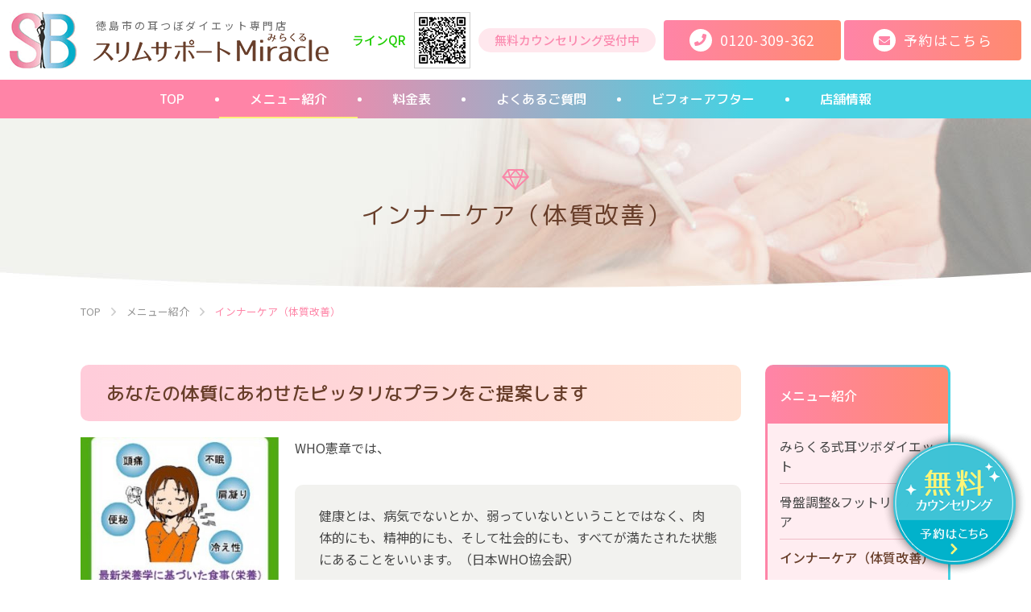

--- FILE ---
content_type: text/html; charset=UTF-8
request_url: http://slimsupport-miracle.com/menu/inner
body_size: 5144
content:
<!DOCTYPE html>
<html lang="ja">
<head>
<meta http-equiv="X-UA-Compatible" content="IE=edge">
<meta charset="UTF-8">
<title>インナーケア（体質改善） | 徳島市の耳つぼダイエット専門店「スリムサポートMiracle（みらくる）」</title>

<!-- All In One SEO Pack 3.6.2[117,182] -->
<meta name="description"  content="あなたの体質にあわせたピッタリなプランをご提案します WHO憲章では、 健康とは、病気でないとか、弱っていないということではなく、肉体的にも、精神的にも、そして社会的にも、すべてが満たされた状態にあることをいいます。（日本WHO協会訳）" />

<script type="application/ld+json" class="aioseop-schema">{"@context":"https://schema.org","@graph":[{"@type":"Organization","@id":"http://slimsupport-miracle.com/#organization","url":"http://slimsupport-miracle.com/","name":"徳島市の耳つぼダイエット専門店「スリムサポートMiracle（みらくる）」","sameAs":[]},{"@type":"WebSite","@id":"http://slimsupport-miracle.com/#website","url":"http://slimsupport-miracle.com/","name":"徳島市の耳つぼダイエット専門店「スリムサポートMiracle（みらくる）」","publisher":{"@id":"http://slimsupport-miracle.com/#organization"},"potentialAction":{"@type":"SearchAction","target":"http://slimsupport-miracle.com/?s={search_term_string}","query-input":"required name=search_term_string"}},{"@type":"WebPage","@id":"http://slimsupport-miracle.com/menu/inner#webpage","url":"http://slimsupport-miracle.com/menu/inner","inLanguage":"ja","name":"インナーケア（体質改善）","isPartOf":{"@id":"http://slimsupport-miracle.com/#website"},"breadcrumb":{"@id":"http://slimsupport-miracle.com/menu/inner#breadcrumblist"},"image":{"@type":"ImageObject","@id":"http://slimsupport-miracle.com/menu/inner#primaryimage","url":"http://slimsupport-miracle.com/wp-content/uploads/inner_thumbnail.jpg","width":640,"height":480},"primaryImageOfPage":{"@id":"http://slimsupport-miracle.com/menu/inner#primaryimage"},"datePublished":"2020-05-28T05:43:59+09:00","dateModified":"2020-06-02T08:24:44+09:00"},{"@type":"BreadcrumbList","@id":"http://slimsupport-miracle.com/menu/inner#breadcrumblist","itemListElement":[{"@type":"ListItem","position":1,"item":{"@type":"WebPage","@id":"http://slimsupport-miracle.com/","url":"http://slimsupport-miracle.com/","name":"徳島市の耳つぼダイエット専門店「スリムサポートMiracle（みらくる）」"}},{"@type":"ListItem","position":2,"item":{"@type":"WebPage","@id":"http://slimsupport-miracle.com/menu","url":"http://slimsupport-miracle.com/menu","name":"メニュー紹介"}},{"@type":"ListItem","position":3,"item":{"@type":"WebPage","@id":"http://slimsupport-miracle.com/menu/inner","url":"http://slimsupport-miracle.com/menu/inner","name":"インナーケア（体質改善）"}}]}]}</script>
<link rel="canonical" href="http://slimsupport-miracle.com/menu/inner" />
<meta property="og:type" content="article" />
<meta property="og:title" content="インナーケア（体質改善） | 徳島市の耳つぼダイエット専門店「スリムサポートMiracle（みらくる）」" />
<meta property="og:description" content="あなたの体質にあわせたピッタリなプランをご提案します WHO憲章では、 健康とは、病気でないとか、弱っていないということではなく、肉体的にも、精神的にも、そして社会的にも、すべてが満たされた状態にあることをいいます。（日本WHO協会訳） WHOはつまり、病気や虚弱でないから健康ということではなく、『健康を積極的に目指し、良好な満足のいく状態を作り出していくこと』が重要であるとされている。 私たち健" />
<meta property="og:url" content="http://slimsupport-miracle.com/menu/inner" />
<meta property="og:site_name" content="徳島市の耳つぼダイエット専門店「スリムサポートMiracle（みらくる）」" />
<meta property="og:image" content="http://slimsupport-miracle.com/wp-content/themes/miracle/assets/img/common/ogimage.jpg" />
<meta property="og:image:width" content="1200" />
<meta property="og:image:height" content="630" />
<meta property="article:published_time" content="2020-05-28T05:43:59Z" />
<meta property="article:modified_time" content="2020-06-02T08:24:44Z" />
<meta name="twitter:card" content="summary_large_image" />
<meta name="twitter:title" content="インナーケア（体質改善） | 徳島市の耳つぼダイエット専門店「スリムサポートMiracle（みらくる）」" />
<meta name="twitter:description" content="あなたの体質にあわせたピッタリなプランをご提案します WHO憲章では、 健康とは、病気でないとか、弱っていないということではなく、肉体的にも、精神的にも、そして社会的にも、すべてが満たされた状態にあることをいいます。（日本WHO協会訳） WHOはつまり、病気や虚弱でないから健康ということではなく、『健康を積極的に目指し、良好な満足のいく状態を作り出していくこと』が重要であるとされている。 私たち健" />
<meta name="twitter:image" content="http://slimsupport-miracle.com/wp-content/themes/miracle/assets/img/common/ogimage.jpg" />
<!-- All In One SEO Pack -->
<link rel='dns-prefetch' href='//s.w.org' />
<link rel='stylesheet' id='app-css'  href='http://slimsupport-miracle.com/wp-content/themes/miracle/assets/css/style.css?ver=1.0.2' type='text/css' media='all' />
<link rel='https://api.w.org/' href='http://slimsupport-miracle.com/wp-json/' />
<link rel='shortlink' href='http://slimsupport-miracle.com/?p=328' />
<link rel="alternate" type="application/json+oembed" href="http://slimsupport-miracle.com/wp-json/oembed/1.0/embed?url=http%3A%2F%2Fslimsupport-miracle.com%2Fmenu%2Finner" />
<link rel="alternate" type="text/xml+oembed" href="http://slimsupport-miracle.com/wp-json/oembed/1.0/embed?url=http%3A%2F%2Fslimsupport-miracle.com%2Fmenu%2Finner&#038;format=xml" />
<meta name="viewport" content="width=device-width,initial-scale=1">
<meta name="format-detection" content="telephone=no">
<!-- Global site tag (gtag.js) - Google Analytics -->
<script async src="https://www.googletagmanager.com/gtag/js?id=UA-167747182-1"></script>
<script>
  window.dataLayer = window.dataLayer || [];
  function gtag(){dataLayer.push(arguments);}
  gtag('js', new Date());

  gtag('config', 'UA-167747182-1');
</script>
</head>
<body class="page-template-default page page-id-328 page-child parent-pageid-321 inner  parent-slug-menu" id="body">
<div id="l-container">
<header class="l-header">
<div class="p-header">
<div class="p-header-brand">
<p class="p-header__tagline">徳島市の耳つぼダイエット専門店</p>
<h1 class="p-header__logo"><a href="http://slimsupport-miracle.com"><picture><source media="(max-width: 768px)" srcset="http://slimsupport-miracle.com/wp-content/themes/miracle/assets/img/common/logo_sp.png?ver=210402"><img src="http://slimsupport-miracle.com/wp-content/themes/miracle/assets/img/common/logo.png?ver=210402" alt="スリムサポートMiracle（みらくる）"></picture></a></h1>
</div>
<div class="p-header-util">
<figure class="p-header-util__qr">
<figcaption>ラインQR</figcaption>
<img src="http://slimsupport-miracle.com/wp-content/themes/miracle/assets/img/common/qrcode.png" alt="">
</figure>
<p class="p-header-util__txt">無料カウンセリング受付中</p>
<ul class="c-buttons">
<li class="c-buttons__item"><a href="tel:0120309362" class="c-buttons__link bgc-01"><span class="i-tel">0120-309-362</span></a></li>
<li class="c-buttons__item"><a href="/contact" class="c-buttons__link bgc-01"><span class="i-mail">予約はこちら</span></a></li>
</ul>
</div>
<div class="p-header__switch"><a href="#" class="js-gnav-switch"><span></span><span></span><span></span></a></div>
<!-- /p-header --></div>
<nav class="p-gnav">
<div class="p-gnav__inner js-location-check"><ul id="menu-gnav" class="p-gnav-menu"><li id="menu-item-121" class="menu-item menu-item-type-custom menu-item-object-custom menu-item-121"><a href="/"><span>TOP</span></a></li>
<li id="menu-item-340" class="menu-item menu-item-type-post_type menu-item-object-page current-page-ancestor menu-item-340"><a href="http://slimsupport-miracle.com/menu"><span>メニュー紹介</span></a></li>
<li id="menu-item-339" class="menu-item menu-item-type-post_type menu-item-object-page menu-item-339"><a href="http://slimsupport-miracle.com/price"><span>料金表</span></a></li>
<li id="menu-item-284" class="menu-item menu-item-type-post_type menu-item-object-page menu-item-284"><a href="http://slimsupport-miracle.com/faq"><span>よくあるご質問</span></a></li>
<li id="menu-item-285" class="menu-item menu-item-type-post_type menu-item-object-page menu-item-285"><a href="http://slimsupport-miracle.com/beforeafter"><span>ビフォーアフター</span></a></li>
<li id="menu-item-341" class="menu-item menu-item-type-post_type menu-item-object-page menu-item-341"><a href="http://slimsupport-miracle.com/about"><span>店舗情報</span></a></li>
</ul></div><!-- /p-gnav --></nav>
</header>
<div class="c-page-header">
<h1 class="c-page-header__title">インナーケア（体質改善）</h1>
</div>
<div class="p-breadcrumb">
<div class="p-breadcrumb__inner">
<p class="p-breadcrumb__item" itemscope itemtype="http://schema.org/BreadcrumbList"><!-- Breadcrumb NavXT 6.5.0 -->
<span itemprop="itemListElement" itemscope itemtype="https://schema.org/ListItem"><a itemtype="https://schema.org/Thing" itemprop="item" href="http://slimsupport-miracle.com" title="トップページへ移動"><span itemprop="name">TOP</span></a><meta itemprop="position" content="1" /></span><span class="p-breadcrumb__item__hr"> &gt; </span><span itemprop="itemListElement" itemscope itemtype="https://schema.org/ListItem"><a itemtype="https://schema.org/Thing" itemprop="item" href="http://slimsupport-miracle.com/menu" title="メニュー紹介へ移動"><span itemprop="name">メニュー紹介</span></a><meta itemprop="position" content="2" /></span><span class="p-breadcrumb__item__hr"> &gt; </span><span itemprop="itemListElement" itemscope itemtype="https://schema.org/ListItem"><a itemtype="https://schema.org/Thing" itemprop="item" href="http://slimsupport-miracle.com/menu/inner" title="インナーケア（体質改善）へ移動"><span itemprop="name">インナーケア（体質改善）</span></a><meta itemprop="position" content="3" /></span></p>
</div>
<!-- /p-breadcrumb --></div>
<div class="l-contents l-contents--hasNav">
<main class="l-main">
<div class="wp-wrap-post">
<h2>あなたの体質にあわせたピッタリなプランをご提案します</h2>
<div class="c-media c-media--flex" data-layout-pc="left" data-layout-sp="default" data-size="2" data-size-sp="1">
<div class="c-media__img">
<div class="c-img">
<figure><img src="/wp-content/uploads/inner_im01.jpg" alt=""></figure>
</div>
</div>
<div class="c-media__detail">
<p>WHO憲章では、</p>
<div class="editor-box01">
<p>健康とは、病気でないとか、弱っていないということではなく、肉体的にも、精神的にも、そして社会的にも、すべてが満たされた状態にあることをいいます。（日本WHO協会訳）</p>
</div>
<p>WHOはつまり、<strong>病気や虚弱でないから健康</strong>ということではなく、『<span class="editor-highlight01">健康を積極的に目指し、良好な満足のいく状態を作り出していくこと</span>』が重要であるとされている。</p>
<p><strong>私たち健康管理士は、<span class="editor-highlight01">「予防医学」「健康管理」のスペシャリスト</span>です。</strong></p>
<p>より健康に…より美しく…　“なりたいあなた”<br>になるために、<strong>あなたの体質にあわせたピッタリなプランをご提案します。</strong></p>
</div>
</div></div>
<div class="c-box u-mt-040em">
<div class="c-box__head c-box__head--cta">無料カウンセリング受付中！<br class="u-show-sp">ご予約はこちら</div>
<div class="c-box__body c-box__body--border">
<p class="c-paragraph u-align-tac">あなたもキレイに痩せて<br class="u-show-sp">オシャレを楽しみましょう♬</p>
<ul class="c-buttons fx-row">
<li class="c-buttons__item fx-col-100-xs fx-col-50-s"><a href="tel:0120309362" class="c-buttons__link bgc-01"><span class="i-tel">0120-309-362</span></a></li>
<li class="c-buttons__item fx-col-100-xs fx-col-50-s"><a href="/contact" class="c-buttons__link bgc-01"><span class="i-mail">予約はこちら</span></a></li>
</ul>
</div>
</div><div class="p-localnav">
<p class="p-localnav__title"><a href="http://slimsupport-miracle.com/menu">メニュー紹介</a></p>
<ul class="p-localnav__list c-txlink fx-row">
<li class="fx-col-100-xs fx-col-50-s"><a href="http://slimsupport-miracle.com/menu/ear" class="p-localnav__link c-txlink__link"><span>みらくる式耳ツボダイエット</span></a></li><li class="fx-col-100-xs fx-col-50-s"><a href="http://slimsupport-miracle.com/menu/care" class="p-localnav__link c-txlink__link"><span>骨盤調整&#038;フットリンパケア</span></a></li><li class="fx-col-100-xs fx-col-50-s"><a href="http://slimsupport-miracle.com/menu/inner" class="p-localnav__link c-txlink__link"><span>インナーケア（体質改善）</span></a></li>
</ul>
</div><!-- /l-main --></main>
<div class="l-sidebar">
<div class="c-lnav js-location-check"><ul id="menu-localnav" class="menu"><li id="menu-item-322" class="menu-item menu-item-type-post_type menu-item-object-page current-page-ancestor current-menu-ancestor current-menu-parent current-page-parent current_page_parent current_page_ancestor menu-item-has-children menu-item-322"><a href="http://slimsupport-miracle.com/menu">メニュー紹介</a>
<ul class="sub-menu">
	<li id="menu-item-348" class="menu-item menu-item-type-post_type menu-item-object-page menu-item-348"><a href="http://slimsupport-miracle.com/menu/ear">みらくる式耳ツボダイエット</a></li>
	<li id="menu-item-347" class="menu-item menu-item-type-post_type menu-item-object-page menu-item-347"><a href="http://slimsupport-miracle.com/menu/care">骨盤調整&#038;フットリンパケア</a></li>
	<li id="menu-item-346" class="menu-item menu-item-type-post_type menu-item-object-page current-menu-item page_item page-item-328 current_page_item menu-item-346"><a href="http://slimsupport-miracle.com/menu/inner" aria-current="page">インナーケア（体質改善）</a></li>
</ul>
</li>
<li id="menu-item-331" class="menu-item menu-item-type-post_type menu-item-object-page menu-item-331"><a href="http://slimsupport-miracle.com/price">料金表</a></li>
<li id="menu-item-290" class="menu-item menu-item-type-post_type menu-item-object-page menu-item-290"><a href="http://slimsupport-miracle.com/faq">よくあるご質問</a></li>
<li id="menu-item-289" class="menu-item menu-item-type-post_type menu-item-object-page menu-item-289"><a href="http://slimsupport-miracle.com/beforeafter">ビフォーアフター</a></li>
<li id="menu-item-298" class="menu-item menu-item-type-post_type menu-item-object-page menu-item-298"><a href="http://slimsupport-miracle.com/about">店舗情報</a></li>
<li id="menu-item-300" class="menu-item menu-item-type-taxonomy menu-item-object-category menu-item-300"><a href="http://slimsupport-miracle.com/news">新着情報</a></li>
<li id="menu-item-299" class="menu-item menu-item-type-post_type menu-item-object-page menu-item-299"><a href="http://slimsupport-miracle.com/contact">予約ページ</a></li>
<li id="menu-item-337" class="menu-item menu-item-type-post_type menu-item-object-page menu-item-337"><a href="http://slimsupport-miracle.com/school">受講生・提携店・独立開業者募集</a></li>
</ul></div></div><!-- /l-container --></div>
<footer class="l-footer">
<div class="p-footer">
<div class="p-footer__inner">
<div class="p-footer-brand">
<p class="c-tag">完全予約制</p>
<div class="p-footer__logo"><img src="http://slimsupport-miracle.com/wp-content/themes/miracle/assets/img/common/logo_tx.svg?ver=210402" alt="スリムサポートMiracle（みらくる）"></div>
</div>
<a href="/contact" class="p-footer__booking"><img src="http://slimsupport-miracle.com/wp-content/themes/miracle/assets/img/common/btn_booking.png" alt="無料カウンセリング 予約はこちら"></a>
<div class="p-footer-cta">
<div class="p-footer-cta__head">
<p class="c-lead">無料カウンセリング受付中</p>
</div>
<div class="p-footer-cta__body">
<ul class="c-buttons">
<li class="c-buttons__item"><a href="tel:0120309362" class="c-buttons__link bgc-01"><span class="i-tel">0120-309-362</span></a></li>
<li class="c-buttons__item"><a href="/contact" class="c-buttons__link bgc-01"><span class="i-mail">予約はこちら</span></a></li>
</ul>
<dl class="c-list c-list--d1">
<dt>お問い合わせ時間</dt>
<dd>9時から20時（不定休）</dd>
</dl>
</div>
</div>
<div class="p-footer-util">
<div class="c-api c-api--gmap">
<iframe src="https://www.google.com/maps/embed?pb=!1m14!1m8!1m3!1d13223.441507544263!2d134.5698133!3d34.0474525!3m2!1i1024!2i768!4f13.1!3m3!1m2!1s0x0%3A0xe5e0bf97d0be7daf!2z44K544Oq44Og44K144Od44O844OI44G_44KJ44GP44KL!5e0!3m2!1sja!2sjp!4v1590723482551!5m2!1sja!2sjp" allowfullscreen></iframe>
</div>
<div class="p-footer__address">
<address>〒770-8007　<br class="u-show-sp">徳島県徳島市新浜本町4丁目4-11 グランスペンド105</address>
</div>
<div><a href="/privacy" class="c-link">プライバシーポリシー</a></div>
</div>
<p class="p-footer__copyright"><small>Copyright &copy; スリムサポートMiracle（みらくる） All Rights Reserved.</small></p>
</div>
<!-- /p-footer --></div>
<div id="js-scroll-top"><a href="#">ページトップへ</a></div>
</footer>
</div>
<script type='text/javascript' src='http://slimsupport-miracle.com/wp-content/themes/miracle/assets/js/jquery-3.3.1.min.js?ver=1.0.0'></script>
<script type='text/javascript' src='http://slimsupport-miracle.com/wp-content/themes/miracle/assets/js/plugin.js?ver=1.0.0'></script>
<script type='text/javascript' src='http://slimsupport-miracle.com/wp-content/themes/miracle/assets/js/common.js?ver=1.0.0'></script>
<script type='text/javascript' src='http://slimsupport-miracle.com/wp-includes/js/wp-embed.min.js?ver=5.4.18'></script>
</body>
</html>

--- FILE ---
content_type: text/css
request_url: http://slimsupport-miracle.com/wp-content/themes/miracle/assets/css/style.css?ver=1.0.2
body_size: 26367
content:
@import url("https://fonts.googleapis.com/css2?family=M+PLUS+Rounded+1c:wght@300;400;500;700;800&family=Noto+Sans+JP:wght@300;400;500;700&display=swap");.l-main>*:first-child:not(.fx-row),.p-breadcrumb__inner>*:first-child:not(.fx-row),.p-footer__inner>*:first-child:not(.fx-row),.top-content__inner>*:first-child:not(.fx-row),.l-sidebar>*:first-child:not(.fx-row),.c-list>dd:not([data-hide="true"])>*:first-child:not(.fx-row),.c-list--d1>dd>*:first-child:not(.fx-row),.c-list--d2>dd>*:first-child:not(.fx-row),.c-list--d3>dd>*:first-child:not(.fx-row),.c-img>*:first-child:not(.fx-row),.c-table th>*:first-child:not(.fx-row),#booking-form fieldset th>*:first-child:not(.fx-row),.wp-wrap-post table:not([class]) th>*:first-child:not(.fx-row),.c-table td>*:first-child:not(.fx-row),#booking-form fieldset td>*:first-child:not(.fx-row),.wp-wrap-post table:not([class]) td>*:first-child:not(.fx-row),.c-media__img>*:first-child:not(.fx-row),.c-media__detail>*:first-child:not(.fx-row),.c-box__body>*:first-child:not(.fx-row),.wp-wrap-post .editor-box01>*:first-child:not(.fx-row),.wp-wrap-post .editor-box02>*:first-child:not(.fx-row),.c-box__body .wp-wrap-post>*:first-child:not(.fx-row),.wp-wrap-post .editor-box01 .wp-wrap-post>*:first-child:not(.fx-row),.wp-wrap-post .editor-box02 .wp-wrap-post>*:first-child:not(.fx-row),.c-box__inner>*:first-child:not(.fx-row),.c-box--dotted>*:first-child:not(.fx-row),.c-box--flows .c-box__item>*:first-child:not(.fx-row),.c-box--talk .c-box__detail>*:first-child:not(.fx-row),.c-box--lead .c-box__detail>*:first-child:not(.fx-row),.c-panel__detail>*:first-child:not(.fx-row),.c-news--col .c-news__detail>*:first-child:not(.fx-row),.c-faq__q>*:first-child:not(.fx-row),.c-faq__a>*:first-child:not(.fx-row),.c-price__body>*:first-child:not(.fx-row),.c-form__desc>*:first-child:not(.fx-row),.monthly-calendar>*:first-child:not(.fx-row),.p-footer-cta__body>*:first-child:not(.fx-row),.p-footer-util>*:first-child:not(.fx-row),.p-localnav>*:first-child:not(.fx-row),.wp-wrap-post>*:first-child:not(.fx-row){margin-top:0 !important}.l-main>section:first-child>*:first-child,.p-breadcrumb__inner>section:first-child>*:first-child,.p-footer__inner>section:first-child>*:first-child,.top-content__inner>section:first-child>*:first-child,.l-sidebar>section:first-child>*:first-child,.c-list>dd:not([data-hide="true"])>section:first-child>*:first-child,.c-list--d1>dd>section:first-child>*:first-child,.c-list--d2>dd>section:first-child>*:first-child,.c-list--d3>dd>section:first-child>*:first-child,.c-img>section:first-child>*:first-child,.c-table th>section:first-child>*:first-child,#booking-form fieldset th>section:first-child>*:first-child,.wp-wrap-post table:not([class]) th>section:first-child>*:first-child,.c-table td>section:first-child>*:first-child,#booking-form fieldset td>section:first-child>*:first-child,.wp-wrap-post table:not([class]) td>section:first-child>*:first-child,.c-media__img>section:first-child>*:first-child,.c-media__detail>section:first-child>*:first-child,.c-box__body>section:first-child>*:first-child,.wp-wrap-post .editor-box01>section:first-child>*:first-child,.wp-wrap-post .editor-box02>section:first-child>*:first-child,.c-box__body .wp-wrap-post>section:first-child>*:first-child,.wp-wrap-post .editor-box01 .wp-wrap-post>section:first-child>*:first-child,.wp-wrap-post .editor-box02 .wp-wrap-post>section:first-child>*:first-child,.c-box__inner>section:first-child>*:first-child,.c-box--dotted>section:first-child>*:first-child,.c-box--flows .c-box__item>section:first-child>*:first-child,.c-box--talk .c-box__detail>section:first-child>*:first-child,.c-box--lead .c-box__detail>section:first-child>*:first-child,.c-panel__detail>section:first-child>*:first-child,.c-news--col .c-news__detail>section:first-child>*:first-child,.c-faq__q>section:first-child>*:first-child,.c-faq__a>section:first-child>*:first-child,.c-price__body>section:first-child>*:first-child,.c-form__desc>section:first-child>*:first-child,.monthly-calendar>section:first-child>*:first-child,.p-footer-cta__body>section:first-child>*:first-child,.p-footer-util>section:first-child>*:first-child,.p-localnav>section:first-child>*:first-child,.wp-wrap-post>section:first-child>*:first-child{margin-top:0 !important}.l-main>*:last-child,.p-breadcrumb__inner>*:last-child,.p-footer__inner>*:last-child,.top-content__inner>*:last-child,.l-sidebar>*:last-child,.c-list>dd:not([data-hide="true"])>*:last-child,.c-list--d1>dd>*:last-child,.c-list--d2>dd>*:last-child,.c-list--d3>dd>*:last-child,.c-img>*:last-child,.c-table th>*:last-child,#booking-form fieldset th>*:last-child,.wp-wrap-post table:not([class]) th>*:last-child,.c-table td>*:last-child,#booking-form fieldset td>*:last-child,.wp-wrap-post table:not([class]) td>*:last-child,.c-media__img>*:last-child,.c-media__detail>*:last-child,.c-box__body>*:last-child,.wp-wrap-post .editor-box01>*:last-child,.wp-wrap-post .editor-box02>*:last-child,.c-box__body .wp-wrap-post>*:last-child,.wp-wrap-post .editor-box01 .wp-wrap-post>*:last-child,.wp-wrap-post .editor-box02 .wp-wrap-post>*:last-child,.c-box__inner>*:last-child,.c-box--dotted>*:last-child,.c-box--flows .c-box__item>*:last-child,.c-box--talk .c-box__detail>*:last-child,.c-box--lead .c-box__detail>*:last-child,.c-panel__detail>*:last-child,.c-news--col .c-news__detail>*:last-child,.c-faq__q>*:last-child,.c-faq__a>*:last-child,.c-price__body>*:last-child,.c-form__desc>*:last-child,.monthly-calendar>*:last-child,.p-footer-cta__body>*:last-child,.p-footer-util>*:last-child,.p-localnav>*:last-child,.wp-wrap-post>*:last-child{margin-bottom:0 !important}.c-media::after,.wp-wrap-post::after{display:block;clear:both;overflow:hidden;content:""}.c-title--fukidashi .c-title__label::before,.c-list--u1>li::before,.c-list--u2>li::before,.wp-wrap-post ul:not([class])>li::before,.c-box--flows .c-box__item+.c-box__item::before{display:inline-block;flex-shrink:0;vertical-align:middle;content:""}@keyframes arrow-went-static{50%{transform:translateX(4px) scale(0.875)}}@keyframes arrow-went-absolute{50%{transform:translateX(4px) scale(0.875)}}@keyframes arrow-went-bottom{50%{transform:translateY(4px) scale(0.875)}}@keyframes anc-arrow-went-static{50%{transform:rotate(90deg) translateX(4px) scale(0.875)}}[class*="fx-col-"]>*:first-child{margin-top:0 !important}html,body,div,span,object,iframe,h1,h2,h3,h4,h5,h6,p,blockquote,pre,abbr,address,cite,code,del,dfn,em,img,ins,kbd,q,samp,small,strong,sub,sup,var,b,i,dl,dt,dd,ol,ul,li,fieldset,form,label,legend,table,caption,tbody,tfoot,thead,tr,th,td,article,aside,canvas,details,figcaption,figure,footer,header,hgroup,menu,nav,section,summary,time,mark,audio,video{margin:0;padding:0;border:0;outline:0;background:transparent;font-size:100%;vertical-align:baseline}body{line-height:1}article,aside,details,figcaption,figure,footer,header,hgroup,main,menu,nav,section,summary{display:block}nav ul{list-style:none}blockquote,q{quotes:none}blockquote:before,blockquote:after,q:before,q:after{content:none}a{margin:0;padding:0;background:transparent;font-size:100%;vertical-align:baseline}ins{background-color:#ff9;color:#000;text-decoration:none}mark{background-color:#ff9;color:#000;font-style:italic;font-weight:bold}del{text-decoration:line-through}abbr[title],dfn[title]{border-bottom:1px dotted;cursor:help}table{-webkit-backface-visibility:visible;border-collapse:collapse;border-spacing:0}hr{display:block;margin:0;padding:0;border:none}input,select{vertical-align:middle}main{display:block;margin:0;padding:0;border:0;outline:0;background:transparent;font-size:100%;vertical-align:baseline}h1,h2,h3,h4,h5,h6{font-weight:inherit}ul,ol{list-style:none}strong,b{font-weight:inherit}em{font-style:normal}address{font-style:normal}hr,legend{display:none}time{display:inline-block}sub,sup{font-size:50%;line-height:1}sup{vertical-align:top}sub{vertical-align:bottom}img{-webkit-backface-visibility:hidden;vertical-align:top}html{-webkit-text-size-adjust:100%;-ms-text-size-adjust:100%;font-size:62.5%}*,*::before,*::after{box-sizing:border-box}_:-ms-input-placeholder,:root *{font-feature-settings:normal}body{color:#464646;font-family:"Noto Sans JP",Arial,"ヒラギノ角ゴ Pro W3","Hiragino Kaku Gothic Pro","メイリオ",Meiryo,"ＭＳ Ｐゴシック","MS PGothic",sans-serif;font-weight:400}body.is-gnav-open,body.is-util-open{position:fixed;top:0;left:0;width:100%;height:100%;overflow:hidden}#l-container{overflow:hidden}a:link,a:visited{color:inherit;text-decoration:none}a:active,a:hover{color:inherit;text-decoration:underline}img{max-width:100%;height:auto}img.lazy-loaded{opacity:1;transition:opacity ease .3s}::selection,::-moz-selection{background:#101820;color:#fff}input,select,textarea{border:1px solid #cdcdcd;box-shadow:inset 0 0 2px rgba(0, 0, 0, .1);font-family:"Noto Sans JP",Arial,"ヒラギノ角ゴ Pro W3","Hiragino Kaku Gothic Pro","メイリオ",Meiryo,"ＭＳ Ｐゴシック","MS PGothic",sans-serif}textarea,input[type="tel"],input[type="button"],input[type="text"],input[type="email"],input[type="number"],input[type="submit"],input[type="date"]{-webkit-appearance:none;border-radius:0}input[type="image"]{border:none;box-shadow:none}input:focus::-webkit-input-placeholder,textarea:focus::-webkit-input-placeholder{opacity:0}input:focus::-moz-placeholder,textarea:focus::-moz-placeholder{opacity:0}input:focus:-ms-input-placeholder,textarea:focus:-ms-input-placeholder{opacity:0}.fn-header{background-color:#55b9fa}.fn-attribute .fn-attribute-item{background-color:#900;color:#fff}.fn-preview{border:none;background-color:#fff;box-shadow:0 0 5px rgba(0, 0, 0, .2);color:#464646}.fn-content{max-width:1500px}.fx-row{display:flex;flex-wrap:wrap;margin-top:-30px;margin-right:-15px;margin-left:-15px}.fx-row+.fx-row{margin-top:0}.fx-row-start-xs{justify-content:flex-start}.fx-row-center-xs{justify-content:center}.fx-row-end-xs{justify-content:flex-end}.fx-row-between-xs{justify-content:space-between}.fx-row-around-xs{justify-content:space-around}.fx-row-reverse-xs{flex-direction:row-reverse}[class*="fx-col"]{flex-grow:1;margin-top:30px;padding-right:15px;padding-left:15px}.fx-col-10-xs{flex-basis:10%;max-width:10%}.fx-col-20-xs{flex-basis:20%;max-width:20%}.fx-col-25-xs{flex-basis:25%;max-width:25%}.fx-col-30-xs{flex-basis:30%;max-width:30%}.fx-col-33-xs{flex-basis:33.3333%;max-width:33.3333%}.fx-col-40-xs{flex-basis:40%;max-width:40%}.fx-col-50-xs{flex-basis:50%;max-width:50%}.fx-col-60-xs{flex-basis:60%;max-width:60%}.fx-col-66-xs{flex-basis:66.6666%;max-width:66.6666%}.fx-col-70-xs{flex-basis:70%;max-width:70%}.fx-col-75-xs{flex-basis:75%;max-width:75%}.fx-col-80-xs{flex-basis:80%;max-width:80%}.fx-col-90-xs{flex-basis:90%;max-width:90%}.fx-col-100-xs{flex-basis:100%;max-width:100%}.fx-col-top-xs{align-self:flex-start}.fx-col-center-xs{align-self:center}.fx-col-bottom-xs{align-self:flex-end}html.lb-disable-scrolling{position:fixed;width:100vw;height:100vh;overflow:hidden}.lightboxOverlay{display:none;z-index:30000;position:absolute;top:0;left:0;background-color:black;filter:progid:DXImageTransform.Microsoft.Alpha(Opacity=80);opacity:0.8}.lightbox{z-index:30001;position:absolute;left:0;width:100%;font-weight:normal;line-height:0;text-align:center}.lightbox .lb-image{display:block;max-width:inherit;height:auto;max-height:none;border:4px solid white;border-radius:3px}.lightbox a img{border:none}.lb-outerContainer{*zoom:1;position:relative;width:250px;height:250px;margin:0 auto;border-radius:4px;background-color:white}.lb-outerContainer:after{display:table;clear:both;content:""}.lb-loader{position:absolute;top:43%;left:0;width:100%;height:25%;line-height:0;text-align:center}.lb-cancel{display:block;width:32px;height:32px;margin:0 auto;background:url(/wp-content/themes/miracle/assets/img/common/loading.gif) no-repeat}.lb-nav{z-index:10;position:absolute;top:0;left:0;width:100%;height:100%}.lb-container>.nav{left:0}.lb-nav a{outline:none;background-image:url("[data-uri]")}.lb-prev,.lb-next{display:block;height:100%;cursor:pointer}.lb-nav a.lb-prev{left:0;width:34%;float:left;background:url(/wp-content/themes/miracle/assets/img/common/prev.png) left 48% no-repeat;filter:progid:DXImageTransform.Microsoft.Alpha(Opacity=0);opacity:0;transition:opacity 0.6s}.lb-nav a.lb-prev:hover{filter:progid:DXImageTransform.Microsoft.Alpha(Opacity=100);opacity:1}.lb-nav a.lb-next{right:0;width:64%;float:right;background:url(/wp-content/themes/miracle/assets/img/common/next.png) right 48% no-repeat;filter:progid:DXImageTransform.Microsoft.Alpha(Opacity=0);opacity:0;transition:opacity 0.6s}.lb-nav a.lb-next:hover{filter:progid:DXImageTransform.Microsoft.Alpha(Opacity=100);opacity:1}.lb-dataContainer{*zoom:1;width:100%;margin:0 auto;padding-top:5px;border-bottom-right-radius:4px;border-bottom-left-radius:4px}.lb-dataContainer:after{display:table;clear:both;content:""}.lb-data{padding:0 4px;color:#ccc}.lb-data .lb-details{width:85%;float:left;line-height:1.1em;text-align:left}.lb-data .lb-caption{font-size:13px;font-weight:bold;line-height:1em}.lb-data .lb-caption a{color:#4ae}.lb-data .lb-number{display:block;padding-bottom:1em;clear:left;color:#999999;font-size:12px}.lb-data .lb-close{display:block;width:30px;height:30px;float:right;outline:none;background:url(/wp-content/themes/miracle/assets/img/common/close.png) top right no-repeat;text-align:right;filter:progid:DXImageTransform.Microsoft.Alpha(Opacity=70);opacity:0.7;transition:opacity 0.2s}.lb-data .lb-close:hover{cursor:pointer;filter:progid:DXImageTransform.Microsoft.Alpha(Opacity=100);opacity:1}.l-contents{position:relative;overflow:hidden}.home .l-contents{padding:0}.home .l-main{width:100%;margin:0;padding:0}.l-footer{position:relative;font-size:1.4rem}#js-scroll-top{display:none;z-index:1001;position:fixed;overflow:hidden;border-radius:50%}#js-scroll-top>a{display:flex;position:relative;align-items:center;justify-content:center;overflow:hidden;background:linear-gradient(to right, #ff84a7, #ff8a6f);font-size:0;text-decoration:none}#js-scroll-top>a::before,#js-scroll-top>a::after{position:absolute;top:50%;left:50%;width:4px;height:15px;margin:-3px 0 0 -2px;border-radius:4px;background-color:#fff;content:''}#js-scroll-top>a::before{transform:rotate(45deg) translateX(-6px)}#js-scroll-top>a::after{transform:rotate(-45deg) translateX(6px)}.l-header{z-index:10500;position:relative}body.is-gnav-open .l-header,body.is-util-open .l-header{z-index:11000;position:fixed;top:0;left:0;width:100%}.l-sidebar .c-lnav>ul>li>a[aria-current="page"],.l-sidebar .c-lnav>ul>li[class*="current"][class*="has-children"]>a,.l-sidebar .c-lnav>ul>li.current-post-ancestor>a,.l-sidebar .c-archive-nav__head{background:linear-gradient(to right, #ff84a7, #ff8a6f)}.l-sidebar .c-lnav>ul>li>a:link[aria-current="page"],.l-sidebar .c-lnav>ul>li[class*="current"][class*="has-children"]>a:link,.l-sidebar .c-lnav>ul>li.current-post-ancestor>a:link,.l-sidebar .c-archive-nav__head:link,.l-sidebar .c-lnav>ul>li>a:visited[aria-current="page"],.l-sidebar .c-lnav>ul>li[class*="current"][class*="has-children"]>a:visited,.l-sidebar .c-lnav>ul>li.current-post-ancestor>a:visited,.l-sidebar .c-archive-nav__head:visited,.l-sidebar .c-lnav>ul>li>a:hover[aria-current="page"],.l-sidebar .c-lnav>ul>li[class*="current"][class*="has-children"]>a:hover,.l-sidebar .c-lnav>ul>li.current-post-ancestor>a:hover,.l-sidebar .c-archive-nav__head:hover,.l-sidebar .c-lnav>ul>li>a:active[aria-current="page"],.l-sidebar .c-lnav>ul>li[class*="current"][class*="has-children"]>a:active,.l-sidebar .c-lnav>ul>li.current-post-ancestor>a:active,.l-sidebar .c-archive-nav__head:active{color:#fff}.l-sidebar .c-lnav>ul>li{position:relative}.l-sidebar .c-lnav>ul>li::before{position:absolute;left:0;width:100%;height:1px;background-image:linear-gradient(to right, #d0d0d0, #d0d0d0 1px, #fff 1px, #fff 3px, #d0d0d0 4px);background-repeat:repeat-x;background-size:4px 1px;content:''}.l-sidebar .c-lnav>ul>li{padding-top:1px}.l-sidebar .c-lnav>ul>li::before{top:0}.l-sidebar .c-lnav>ul>li:first-child{padding-top:0}.l-sidebar .c-lnav>ul>li:first-child::before{display:none}.l-sidebar .c-lnav>ul>li>a{background-color:#fff}.l-sidebar .c-lnav>ul>li[class*="current"]::before,.l-sidebar .c-lnav>ul>li[class*="current"]+li::before{background:#fff}.l-sidebar .c-lnav>ul>li.cat-item>a{background-color:#ffedf1}.l-sidebar .c-lnav>ul>li.cat-item[class*="current"]>a{color:#6f5243;font-weight:500}.l-sidebar .c-lnav>ul>li>ul,.l-sidebar .c-archive-nav>ul{padding:6px 15px;background:#ffedf1}.l-sidebar .c-lnav>ul>li>ul>li,.l-sidebar .c-archive-nav>ul>li{border-bottom:1px solid #efbdc8}.l-sidebar .c-lnav>ul>li>ul>li:last-of-type,.l-sidebar .c-archive-nav>ul>li:last-of-type{border-bottom:none}.l-sidebar .c-lnav>ul>li>ul>li>a,.l-sidebar .c-archive-nav>ul>li>a{padding:10px 0}.l-sidebar .c-lnav>ul>li>ul>li.cat-item[class*="current"]>a,.l-sidebar .c-archive-nav>ul>li.cat-item[class*="current"]>a{color:#6f5243;font-weight:500}.l-sidebar .c-lnav>ul>li>ul>li>ul{padding:2px 0 10px;border-left:none}.l-sidebar .c-lnav>ul>li>ul>li>ul>li{padding-bottom:0}.l-sidebar .c-lnav>ul>li>ul>li>ul>li::after{display:none}.l-sidebar .c-lnav>ul>li>ul>li>ul>li+li{margin-top:8px}.l-sidebar .c-lnav>ul>li>ul>li>ul>li>a{display:block;position:relative;padding:0 0 0 17px;border:none}.l-sidebar{position:relative;line-height:1.5}.l-sidebar .c-lnav,.l-sidebar .c-archive-nav{position:relative;padding:3px}.l-sidebar .c-lnav::before,.l-sidebar .c-archive-nav::before{z-index:-1;position:absolute;top:0;right:0;bottom:0;left:0;border-radius:10px;background:linear-gradient(to right, #ff84a7, #44d2e3);content:''}.l-sidebar .c-lnav>ul,.l-sidebar .c-archive-nav>ul{overflow:hidden;border-radius:7px}.l-sidebar .c-lnav a,.l-sidebar .c-archive-nav a{display:block;color:#464646}.l-sidebar .c-lnav a:link,.l-sidebar .c-lnav a:visited,.l-sidebar .c-lnav a:hover,.l-sidebar .c-lnav a:active,.l-sidebar .c-archive-nav a:link,.l-sidebar .c-archive-nav a:visited,.l-sidebar .c-archive-nav a:hover,.l-sidebar .c-archive-nav a:active{text-decoration:none}.l-sidebar .c-lnav .current_page_parent>a,.l-sidebar .c-lnav .current_page_item>a,.l-sidebar .c-lnav .is-current>a,.l-sidebar .c-archive-nav .current_page_parent>a,.l-sidebar .c-archive-nav .current_page_item>a,.l-sidebar .c-archive-nav .is-current>a{color:#683e2a;font-weight:500}.l-sidebar .c-lnav>ul>li>ul.sub-menu{display:none}.l-sidebar .c-lnav>ul>li[class*="current"]>ul.sub-menu{display:block}.l-sidebar .c-archive-nav__head{border-top-right-radius:7px;border-top-left-radius:7px;color:#fff}.l-sidebar .c-archive-nav__head+ul{border-top-right-radius:0;border-top-left-radius:0}.l-sidebar .c-archive-nav__head+ul>li:first-child{border-top:none}.l-sidebar .c-archive-nav__body{border-bottom-right-radius:7px;border-bottom-left-radius:7px;background:#ffedf1}.l-sidebar__banner{text-align:center}.c-page-header{display:flex;align-items:center;justify-content:center;background:url(/wp-content/themes/miracle/assets/img/common/h1.jpg) no-repeat 50% 0;text-align:center}.menu .c-page-header,.parent-slug-menu .c-page-header{background-color:rgba(0, 0, 0, 0);background-image:url("/wp-content/themes/miracle/assets/img/common/h1_menu.jpg")}.price .c-page-header,.parent-slug-price .c-page-header{background-color:rgba(0, 0, 0, 0);background-image:url("/wp-content/themes/miracle/assets/img/common/h1_price.jpg")}.faq .c-page-header,.parent-slug-faq .c-page-header{background-color:rgba(0, 0, 0, 0);background-image:url("/wp-content/themes/miracle/assets/img/common/h1_faq.jpg")}.beforeafter .c-page-header,.parent-slug-beforeafter .c-page-header{background-color:rgba(0, 0, 0, 0);background-image:url("/wp-content/themes/miracle/assets/img/common/h1_beforeafter.jpg")}.about .c-page-header,.parent-slug-about .c-page-header{background-color:rgba(0, 0, 0, 0);background-image:url("/wp-content/themes/miracle/assets/img/common/h1_about.jpg")}.c-page-header__title{position:relative;color:#683e2a;font-family:"M PLUS Rounded 1c","Hiragino Kaku Gothic ProN","ヒラギノ角ゴ ProN W3",Meiryo,メイリオ,Osaka,"MS PGothic",arial,helvetica,sans-serif;line-height:1.2}.c-page-header__title::before{position:absolute;top:-9px;right:auto;bottom:auto;left:calc(50% - 17px);width:34px;height:26px;background:url(/wp-content/themes/miracle/assets/img/common/ic_m_diamond.svg) no-repeat 0 0/cover;content:''}.c-heading--lv2,.wp-wrap-post h2:not([class]),.c-heading--lv3,#booking-form legend,.wp-wrap-post h3:not([class]),.c-heading--lv4,.wp-wrap-post h4:not([class]),.c-heading--lv5,.wp-wrap-post h5:not([class]),.c-heading--lv6,.wp-wrap-post h6:not([class]){position:relative;color:#683e2a;font-family:"M PLUS Rounded 1c","Hiragino Kaku Gothic ProN","ヒラギノ角ゴ ProN W3",Meiryo,メイリオ,Osaka,"MS PGothic",arial,helvetica,sans-serif;font-weight:500;line-height:1.4}.c-heading--lv2,.wp-wrap-post h2:not([class]){border-radius:10px;background:linear-gradient(to right, #ffccda, #ffe4d5)}.c-heading--lv2+*:not(h3),.wp-wrap-post h2:not([class])+*:not(h3){margin-top:20px !important}.c-heading--lv2+h3,.wp-wrap-post h2:not([class])+h3{margin-top:40px !important}.c-heading--lv3::before,#booking-form legend::before,.wp-wrap-post h3:not([class])::before{position:absolute;top:4px;right:auto;bottom:auto;left:0;width:28px;height:21px;background:url(/wp-content/themes/miracle/assets/img/common/ic_m_diamond.svg) no-repeat 0 0/cover;content:''}.c-heading--lv3::after,#booking-form legend::after,.wp-wrap-post h3:not([class])::after{position:absolute;bottom:0;left:0;width:100%;border-radius:3px;background:linear-gradient(to right, #ff84a7, #44d2e3);content:''}.c-heading--lv3+*:not(h4),#booking-form legend+*:not(h4),.wp-wrap-post h3:not([class])+*:not(h4){margin-top:20px !important}.c-heading--lv4,.wp-wrap-post h4:not([class]){border-bottom:2px solid #d7d7d7}.c-heading--lv4+*:not(h5),.wp-wrap-post h4:not([class])+*:not(h5){margin-top:20px !important}.c-heading--lv5,.wp-wrap-post h5:not([class]){padding-left:21px;font-size:1.8rem;line-height:26px}.c-heading--lv5::before,.wp-wrap-post h5:not([class])::before{position:absolute;top:0;left:0;width:4px;height:100%;border-radius:3px;background:linear-gradient(to bottom, #ff84a7, #44d2e3);content:''}.c-heading--lv5+*:not(h6),.wp-wrap-post h5:not([class])+*:not(h6){margin-top:20px !important}.c-heading--lv6,.wp-wrap-post h6:not([class]){padding-left:21px;font-size:1.7rem}.c-heading--lv6::before,.wp-wrap-post h6:not([class])::before{position:absolute;top:.4em;left:0;width:10px;height:10px;border-radius:50%;background-color:#fe85a7;content:''}.c-heading--lv6+*,.wp-wrap-post h6:not([class])+*{margin-top:20px !important}.c-heading--article{margin-bottom:1.2em;font-weight:700}.c-heading--article+.c-list--tag{margin:1.2em 0}.c-title--fukidashi{margin:2em 0 20px;text-align:center}.c-title--fukidashi .c-title__label{position:relative;border-radius:30px;background:linear-gradient(to right, #ff84a7, #ff8a6f);color:#fff;font-weight:500;text-align:center}.c-title--fukidashi .c-title__label::before{position:absolute;bottom:-15px;left:50%;transform:translateX(-50%);border:8px solid transparent;border-top-color:#fe85a7}.c-title--numbering{font-family:"M PLUS Rounded 1c","Hiragino Kaku Gothic ProN","ヒラギノ角ゴ ProN W3",Meiryo,メイリオ,Osaka,"MS PGothic",arial,helvetica,sans-serif;font-weight:500}.c-title--numbering+*{margin-top:20px !important}.c-title--numbering .c-title__shoulder{margin-bottom:10px;color:#fe85a7;line-height:1}.c-title--numbering .c-title__shoulder__label{font-size:2rem}.c-title--numbering .c-title__shoulder__number{margin-left:3px;font-size:2.3rem}.c-title--numbering .c-title__label{color:#683e2a;line-height:1.4}.c-paragraph{margin:1em 0}.c-paragraph+.c-paragraph{margin:.8em 0 1em}.c-paragraph--date{color:#9b9b9b}.c-lead,.wp-wrap-post .editor-leadText01,.wp-wrap-post .editor-leadText02,.wp-wrap-post .editor-leadText03,.wp-wrap-post .editor-leadText04{font-family:"M PLUS Rounded 1c","Hiragino Kaku Gothic ProN","ヒラギノ角ゴ ProN W3",Meiryo,メイリオ,Osaka,"MS PGothic",arial,helvetica,sans-serif;font-weight:500}.c-lead--main,.wp-wrap-post .editor-leadText01{color:#fe85a7}.c-lead--sub01,.wp-wrap-post .editor-leadText02{color:#48d0e2}span.c-tag,a.c-tag{display:inline-block;padding:0 10px;border-radius:12px;background-color:#fe85a7;font-size:1.3rem;font-weight:400}span.c-tag:link,span.c-tag:visited,span.c-tag:hover,span.c-tag:active,a.c-tag:link,a.c-tag:visited,a.c-tag:hover,a.c-tag:active{color:#fff}.c-list>dd .c-tag{line-height:1.4}.c-list.fx-row{margin-top:.5em}.c-list.fx-row>li{margin:.5em 0 0}.c-list__title{display:block;color:#fe85a7;font-weight:500}.c-list--note{margin-top:1em}.c-list--note>li{position:relative;padding-left:1.2em}.c-list--note>li::before{position:absolute;top:0;left:0;content:"※"}.c-list--note>li:nth-child(n+2){margin-top:.3em}.c-list--note>li.u-align-tar{text-align:right}.c-list--note>li.u-align-tar::before{position:static}.c-list--u1,.c-list--u2,.wp-wrap-post ul:not([class]){margin:1em 0}.c-list--u1>li,.c-list--u2>li,.wp-wrap-post ul:not([class])>li{position:relative;margin-bottom:.5em;padding-left:15px;line-height:1.5}.c-list--u1>li::before,.c-list--u2>li::before,.wp-wrap-post ul:not([class])>li::before{position:absolute;left:0;width:6px;height:6px;border-radius:50%;background-color:#fe85a7}.c-list--u1>li:last-child,.c-list--u2>li:last-child,.wp-wrap-post ul:not([class])>li:last-child{margin-bottom:0}.c-list--u2>li::before{top:.8em;width:4px;height:4px}.c-list--o1,.c-list--o2,.wp-wrap-post ol:not([class]){margin:1em 0;line-height:1.5;counter-reset:count_ol}.c-list--o1>li,.c-list--o2>li,.wp-wrap-post ol:not([class])>li{position:relative;margin-bottom:.5em;padding-left:1.8em}.c-list--o1>li::before,.c-list--o2>li::before,.wp-wrap-post ol:not([class])>li::before{position:absolute;top:0;left:0;color:#fe85a7;font-weight:700;content:counter(count_ol, decimal) ".";counter-increment:count_ol}.c-list--o1>li:last-child,.c-list--o2>li:last-child,.wp-wrap-post ol:not([class])>li:last-child{margin-bottom:0}.c-list--o2{margin:.5em 0 1em;counter-reset:count_ol02}.c-list--o2>li::before{content:"(" counter(count_ol02, decimal) ")";counter-increment:count_ol02}.c-list--d1{margin-top:1em}.c-list--d1>dt{color:#683e2a;font-weight:500}.c-list--d2{display:flex;margin-top:1em}.c-list--d2>dt{flex-shrink:0;font-weight:500}.c-list--d2>dt::after{content:"："}.c-list--d2>dd{flex-grow:1;overflow:hidden}.c-list--d3{display:flex;align-items:flex-start;margin-top:1em;padding:10px 0;border-top:1px solid #d1d1d1;border-bottom:1px solid #d1d1d1}.c-list--d3+.c-list--d3{margin-top:0;border-top:none}.c-list--d3>dt{display:block;flex-shrink:0;background-color:#48d0e2;color:#fff;font-size:1.5rem;line-height:24px;text-align:center}.c-list--d3>dd{margin-left:20px;overflow:hidden;font-size:1.5rem;line-height:24px}.c-list--d4{margin-top:1em}.c-list--d4+.c-list--d4{margin-top:.5em}.c-list--d4>dt{position:relative;padding-left:15px}.c-list--d4>dt::before{position:absolute;left:0;width:6px;height:6px;border-radius:50%;background-color:#fe85a7;content:''}.c-list--menu{display:flex;position:relative;justify-content:space-between;margin-top:1em;background:url(/wp-content/themes/miracle/assets/img/common/dot.gif) repeat-x 0 1em}.c-list--menu+.c-list--menu{margin-top:.5em}.c-list--menu>dt,.c-list--menu>dd{z-index:2;position:relative;background-color:#fff}.c-list--menu>dt{padding-right:10px}.c-list--menu>dd{padding-left:10px;font-size:1.8rem;font-weight:500}.c-list--check{margin-top:1em}.c-list--check>li{position:relative;color:#feee7c;font-weight:500;line-height:1.5}.c-list--check>li::before{position:absolute;top:-.1em;left:0}.c-list--check>li+li{margin-top:.6em}.c-list--tag{display:flex;flex-wrap:wrap;margin-bottom:-8px}.c-list--tag>li{min-width:7em;margin:0 8px 8px 0}.c-list--tag .c-tag{display:flex;justify-content:center}a.c-link{display:inline-block;color:#3595b9;text-decoration:underline}a.c-link .i-blank{position:relative;padding-right:23px}a.c-link .i-blank::after{position:absolute;top:.4em;right:5px;bottom:auto;left:auto;width:14px;height:14px;background:url(/wp-content/themes/miracle/assets/img/common/ic_m_blank.svg) no-repeat 0 0/cover;content:''}.c-txlink{margin-top:1em;margin-bottom:1em}.c-txlink>li{margin-bottom:.5em}.c-txlink>li:last-child{margin-bottom:0}.c-txlink.fx-row{margin-top:.5em}.c-txlink.fx-row>li{margin-top:.5em}.c-txlink__link,.wp-wrap-post .editor-link a{display:inline-block;position:relative;padding-left:15px;color:#3595b9;text-decoration:none}.c-txlink__link::before,.wp-wrap-post .editor-link a::before{position:absolute;top:.5em;right:auto;bottom:auto;left:0;width:7px;height:12px;background:url(/wp-content/themes/miracle/assets/img/common/ic_m_arrow.svg) no-repeat 0 0/cover;content:''}.c-txlink__link[target="_blank"],.wp-wrap-post .editor-link a[target="_blank"]{padding-right:19px}.c-txlink__link[target="_blank"]::after,.wp-wrap-post .editor-link a[target="_blank"]::after{position:absolute;top:.25em;right:0;bottom:auto;left:auto;width:14px;height:14px;background:url(/wp-content/themes/miracle/assets/img/common/ic_m_blank.svg) no-repeat 0 0/cover;content:''}.c-txlink__link[href*=".pdf"]::after,.wp-wrap-post .editor-link a[href*=".pdf"]::after{position:absolute;top:.25em;right:0;bottom:auto;left:auto;width:14px;height:16px;background:url(/wp-content/themes/miracle/assets/img/common/ic_m_pdf.svg) no-repeat 0 0/cover;content:''}.c-txlink--anchor{border-radius:10px;background-color:#f2f2ef}.c-txlink--anchor .c-txlink__link,.c-txlink--anchor .wp-wrap-post .editor-link a,.wp-wrap-post .editor-link .c-txlink--anchor a{padding-left:16px}.c-txlink--anchor .c-txlink__link::before,.c-txlink--anchor .wp-wrap-post .editor-link a::before,.wp-wrap-post .editor-link .c-txlink--anchor a::before{top:.45em;transform:rotate(90deg)}.c-txlink--phone{display:flex;align-items:center;justify-content:center}.c-txlink--phone .c-txlink__link,.c-txlink--phone .wp-wrap-post .editor-link a,.wp-wrap-post .editor-link .c-txlink--phone a{display:flex;align-items:center;padding-left:0;font-size:2.6rem;font-weight:500;line-height:1.2}.c-txlink--phone .c-txlink__link:link,.c-txlink--phone .wp-wrap-post .editor-link a:link,.wp-wrap-post .editor-link .c-txlink--phone a:link,.c-txlink--phone .c-txlink__link:visited,.c-txlink--phone .wp-wrap-post .editor-link a:visited,.wp-wrap-post .editor-link .c-txlink--phone a:visited,.c-txlink--phone .c-txlink__link:hover,.c-txlink--phone .wp-wrap-post .editor-link a:hover,.wp-wrap-post .editor-link .c-txlink--phone a:hover,.c-txlink--phone .c-txlink__link:active,.c-txlink--phone .wp-wrap-post .editor-link a:active,.wp-wrap-post .editor-link .c-txlink--phone a:active{color:#464646}.c-txlink--phone .c-txlink__link::before,.c-txlink--phone .wp-wrap-post .editor-link a::before,.wp-wrap-post .editor-link .c-txlink--phone a::before{display:none}.c-txlink--phone .c-txlink__link span,.c-txlink--phone .wp-wrap-post .editor-link a span,.wp-wrap-post .editor-link .c-txlink--phone a span{display:inline-block;position:relative;padding-left:37px}.c-txlink--phone .c-txlink__link span::before,.c-txlink--phone .wp-wrap-post .editor-link a span::before,.wp-wrap-post .editor-link .c-txlink--phone a span::before{position:absolute;top:calc(50% - 15px);right:auto;bottom:auto;left:0;width:30px;height:30px;background:url(/wp-content/themes/miracle/assets/img/common/ic_m_tel.svg) no-repeat 0 0/cover;content:''}.c-txlink--phone .c-tag{padding:6px 10px 5px;background-color:#a7a7a7}.c-txlink--phone+.c-buttons>.c-buttons__item+.c-buttons__item{margin-top:5px}.c-buttons.fx-row{margin-top:-10px}.c-buttons__item{display:flex;margin-bottom:10px}.c-buttons__item:last-child{margin-bottom:0}.c-buttons__item.u-align-tac{justify-content:center}.c-buttons__item.u-align-tar{justify-content:flex-end}[class*="fx-row"]>.c-buttons__item{margin:10px 0 0}.c-buttons__link,.wp-wrap-post .editor-button>a{display:flex;position:relative;align-items:center;justify-content:center;overflow:hidden;border-radius:4px;background:#fe85a7;font-size:1.6rem;font-weight:400;line-height:1.2}.c-buttons__link:link,.wp-wrap-post .editor-button>a:link,.c-buttons__link:visited,.wp-wrap-post .editor-button>a:visited,.c-buttons__link:hover,.wp-wrap-post .editor-button>a:hover,.c-buttons__link:active,.wp-wrap-post .editor-button>a:active{color:#fff;text-decoration:none}.c-buttons__link::after,.wp-wrap-post .editor-button>a::after{position:absolute;top:0;right:0;bottom:0;left:0;background-color:rgba(255, 255, 255, 0);content:'';transition:background-color ease .3s}.c-buttons__link>span,.wp-wrap-post .editor-button>a>span{display:inline-block;position:relative}.c-buttons__link>span.i-blank,.wp-wrap-post .editor-button>a>span.i-blank{padding-right:19px}.c-buttons__link>span.i-blank::after,.wp-wrap-post .editor-button>a>span.i-blank::after{position:absolute;top:calc(50% - 7px);right:0;bottom:auto;left:auto;width:14px;height:14px;background:url(/wp-content/themes/miracle/assets/img/common/ic_m_blank.svg) no-repeat 0 0/cover;content:''}.c-buttons__link>span.i-pdf,.wp-wrap-post .editor-button>a>span.i-pdf{padding-right:19px}.c-buttons__link>span.i-pdf::after,.wp-wrap-post .editor-button>a>span.i-pdf::after{position:absolute;top:calc(50% - 8px);right:0;bottom:auto;left:auto;width:14px;height:16px;background:url(/wp-content/themes/miracle/assets/img/common/ic_m_pdf.svg) no-repeat 0 0/cover;content:''}.c-buttons__link>span.i-tel,.wp-wrap-post .editor-button>a>span.i-tel{padding-left:38px}.c-buttons__link>span.i-tel::before,.wp-wrap-post .editor-button>a>span.i-tel::before{position:absolute;top:calc(50% - 14px);left:0;width:28px;height:28px;border-radius:50%;background-color:#fff;content:''}.c-buttons__link>span.i-tel::after,.wp-wrap-post .editor-button>a>span.i-tel::after{position:absolute;top:calc(50% - 8px);right:auto;bottom:auto;left:6px;width:15px;height:15px;background:url(/wp-content/themes/miracle/assets/img/common/ic_m_tel.svg) no-repeat 0 0/cover;content:''}.c-buttons__link>span.i-mail,.wp-wrap-post .editor-button>a>span.i-mail{padding-left:38px}.c-buttons__link>span.i-mail::before,.wp-wrap-post .editor-button>a>span.i-mail::before{position:absolute;top:calc(50% - 14px);left:0;width:28px;height:28px;border-radius:50%;background-color:#fff;content:''}.c-buttons__link>span.i-mail::after,.wp-wrap-post .editor-button>a>span.i-mail::after{position:absolute;top:calc(50% - 5px);right:auto;bottom:auto;left:7px;width:14px;height:11px;background:url(/wp-content/themes/miracle/assets/img/common/ic_m_mail.svg) no-repeat 0 0/cover;content:''}.c-buttons__link.bgc-01,.wp-wrap-post .editor-button>a.bgc-01{background:linear-gradient(to right, #ff84a7, #ff8a6f)}[class*="fx-row"] .c-buttons__link,[class*="fx-row"] .wp-wrap-post .editor-button>a,.wp-wrap-post [class*="fx-row"] .editor-button>a{width:100%;min-width:0}.c-img{margin:30px 0}.c-img+.c-img{margin-top:1.5em}.c-img img{margin:0}.c-img__caption{margin-top:.5em;font-size:90%;text-align:left}.c-img--frame img{border:1px solid #cdcdcd}.c-table,#booking-form fieldset,.wp-wrap-post table:not([class]){margin:1.5em 0}.c-table th,#booking-form fieldset th,.wp-wrap-post table:not([class]) th,.c-table td,#booking-form fieldset td,.wp-wrap-post table:not([class]) td{border:1px solid #cdcdcd;background-color:#fff;font-weight:400;text-align:left;vertical-align:middle}.c-table th,#booking-form fieldset th,.wp-wrap-post table:not([class]) th{background-color:#f0f2f5}.c-table__caption{display:block;margin-bottom:.5em;text-align:left}.c-table__title{font-weight:700}.c-table__cell{background-color:#f0f2f5 !important}thead .c-table__cell{text-align:center !important}.c-table__cell--color1{background-color:#fe85a7 !important;color:#fff}.c-table__cell--color2{background:linear-gradient(to right, #ff84a7, #ff8a6f) !important}.c-table__cell--color3{background-color:#48d0e2 !important}.c-table__cell--color4{background-color:#feee7c !important}.c-media{margin:30px 0}.c-media__img figure+*{margin-top:1em}#body .c-media__img img{margin:0}.c-media__detail{flex-grow:1}.c-media--flex .c-media__detail{overflow:hidden}.c-box{margin:2em 0}.c-box+.c-box{margin-top:1em}.c-box__head{padding:15px;overflow:hidden;border-top-right-radius:10px;border-top-left-radius:10px;background-color:#fe85a7;color:#fff;font-family:"M PLUS Rounded 1c","Hiragino Kaku Gothic ProN","ヒラギノ角ゴ ProN W3",Meiryo,メイリオ,Osaka,"MS PGothic",arial,helvetica,sans-serif;font-size:1.8rem;line-height:1.4}.c-box__head--strong{background-color:#48d0e2;font-weight:700}.c-box__head--accodion{position:relative}.c-box__head--accodion::before,.c-box__head--accodion::after{display:block;position:absolute;top:24px;right:18px;width:20px;height:3px;background-color:#fe85a7;content:""}.c-box__head--accodion::after{transform:rotate(-90deg);transition:ease all .1s}.is-active .c-box__head--accodion::after{transform:rotate(0deg);opacity:0}.c-box__head--cta{background:linear-gradient(to right, #ff84a7, #44d2e3);text-align:center}.c-box__body,.wp-wrap-post .editor-box01,.wp-wrap-post .editor-box02{overflow:hidden;border-radius:10px;background:#f2f2ef}[class*="fx-row"] .c-box__body,[class*="fx-row"] .wp-wrap-post .editor-box01,.wp-wrap-post [class*="fx-row"] .editor-box01,[class*="fx-row"] .wp-wrap-post .editor-box02,.wp-wrap-post [class*="fx-row"] .editor-box02{padding:15px}[class*="fx-row"] .c-box__body[class*="_body"],[class*="fx-row"] .wp-wrap-post .editor-box01[class*="_body"],.wp-wrap-post [class*="fx-row"] .editor-box01[class*="_body"],[class*="fx-row"] .wp-wrap-post .editor-box02[class*="_body"],.wp-wrap-post [class*="fx-row"] .editor-box02[class*="_body"]{display:flex;align-items:center;justify-content:center;height:100%}.c-box__head+.c-box__body,.wp-wrap-post .c-box__head+.editor-box01,.wp-wrap-post .c-box__head+.editor-box02{margin-top:0;border-top-right-radius:0;border-top-left-radius:0}.c-box__body--gray{background-color:#f5f4f4}.c-box__body--strong{background-color:#ffdfdf}.c-box__body--spot{background-color:#fff9cf}.c-box__body--border,.wp-wrap-post .editor-box02{border:1px solid #cdcdcd;background-color:#fff}.c-box__head+.c-box__body--border,.wp-wrap-post .c-box__head+.editor-box02{border-top:none}.c-box__inner{margin-top:20px;padding-top:20px;border-top:1px dashed #cdcdcd;font-size:1.4rem}.c-box--dotted{padding:10px 0;border-top:1px dotted #a3a3a3;border-bottom:1px dotted #a3a3a3}.c-box--dotted+.c-box--dotted{margin-top:0;border-top:none}.c-box--flows .c-box__item{position:relative;border:1px solid #cdcdcd;border-radius:10px;background-color:#fff}.c-box--flows .c-box__item+.c-box__item{margin-top:35px}.c-box--flows .c-box__item+.c-box__item:before{position:absolute;top:-25px;left:50%;width:0;height:0;transform:translateX(-50%);border:15px solid transparent;border-top-color:#feee7c}.c-box--talk{display:flex;align-items:flex-start;margin-top:2em}.c-box--talk[data-layout="right"]{flex-direction:row-reverse}.c-box--talk .c-box__img{flex-shrink:0}.c-box--talk .c-box__detail{position:relative;flex-grow:1;background-color:#f2f2ef}.c-box--talk[data-layout="left"] .c-box__detail::before,.c-box--talk[data-layout="right"] .c-box__detail::before{display:block;z-index:2;position:absolute;content:""}.c-box--talk[data-layout="left"] .c-box__detail::before{border-right-color:#f2f2ef}.c-box--talk[data-layout="right"] .c-box__detail::before{border-left-color:#f2f2ef}.c-box--lead .c-box__item{border-radius:5px;background-color:#fff;box-shadow:0 0 20px rgba(60, 36, 36, .35)}.c-box--lead .c-box__img{overflow:hidden}.c-box--lead .c-box__lead{position:relative;padding:5px;background-color:#fe85a7;color:#fff;font-size:1.8rem;font-weight:500;text-align:center}.c-box--lead .c-box__detail{padding:15px}.c-panel__txt{margin-top:.5em;font-size:1.3rem}a.c-panel--col{display:flex;flex-direction:column;margin-top:1.5em;border-radius:5px;background-color:#fff;box-shadow:0 0 5px rgba(0, 0, 0, .2),0 3px 0 rgba(0, 0, 0, .15);color:inherit;text-decoration:none}a.c-panel--col .c-panel__img img{margin:0 !important;border-top-right-radius:4px;border-top-left-radius:4px;vertical-align:top}#body a.c-panel--col .c-panel__img>img{margin-top:0}a.c-panel--col .c-panel__detail{display:flex;position:relative;flex:1;align-items:center}a.c-panel--col .c-panel__detail::after{position:absolute;top:calc(50% - 6px);right:10px;bottom:auto;left:auto;width:7px;height:12px;background:url(/wp-content/themes/miracle/assets/img/common/ic_m_arrow.svg) no-repeat 0 0/cover;content:''}a.c-panel--col .c-panel__title{display:inline-block;position:relative;color:#464646;font-weight:500}.fx-row a.c-panel--col{height:100%;margin-top:0}.c-panel--row{display:flex;position:relative;align-items:center;border:1px solid #cdcdcd;background-color:#fff}.c-panel--row::after{position:absolute;top:calc(50% - 6px);right:10px;bottom:auto;left:auto;width:7px;height:12px;background:url(/wp-content/themes/miracle/assets/img/common/ic_m_arrow.svg) no-repeat 0 0/cover;content:''}.c-panel--row .c-panel__img{flex-shrink:0}.c-panel--row .c-panel__detail{flex-grow:1}.c-panel--row .c-panel__title{font-weight:700}.fx-row .c-panel--row{height:100%;margin-top:0 !important}.c-news{margin-top:2em}.c-news.fx-row{margin:calc(-30px + 2em)}.c-news__icon{margin-right:.8em}.c-news__icon--new{color:#cd0003}.c-news--row .c-news__item{display:flex;flex-wrap:nowrap;border-top:1px solid #cdcdcd}.c-news--row .c-news__item:last-child{border-bottom:1px solid #cdcdcd}.c-news--row .c-news__img{flex-shrink:0;text-align:center}.c-news--row .c-news__detail{flex-grow:1;overflow:hidden}.c-news--row .c-news__date{color:#9b9b9b}.c-news--row .c-news__title{position:relative;margin:.2em 0 .5em;font-weight:500}.c-news--row .c-news__aside{width:100%;margin-top:1em;color:#999;font-size:1.2rem}.c-news--col .c-news__item{position:relative;background-color:#fff}.c-news--col .c-news__img{display:block;position:relative;overflow:hidden;text-align:center}.c-news--col .c-news__pv{display:block;z-index:10;position:absolute;right:0;bottom:0;padding:0 10px;background-color:rgba(0, 0, 0, .2);color:#fff;font-size:1.2rem}.c-news--col .c-news__title{color:#3595b9;font-weight:500}.c-news--col .c-news__paragraph{margin-top:.8em;font-size:1.3rem}.c-news--col .c-list--tag>li{margin-right:1px}.c-news--col.fx-row .c-news__item{height:100%}.c-news--card .c-news__item{background-color:#fff}.c-news--card .c-news__aside{line-height:1.2}.c-news--card .c-news__date{flex-grow:1;color:#333}.c-news--card .c-news__txt{line-height:1.4}.c-news--card .c-news__title{display:inline-block;margin-bottom:.2em;font-size:1.8rem;font-weight:700}.c-news--card.fx-row .c-news__item{height:100%}.c-news--hard .c-news__item{position:relative}.c-news--hard .c-news__item::before{position:absolute;left:0;width:100%;height:1px;background-image:linear-gradient(to right, #eee, #eee 2px, #c3c3c3 2px, #c3c3c3 4px);background-repeat:repeat-x;background-size:4px 1px;content:''}.c-news--hard{border-top:2px solid #d7d7d7}.c-news--hard .c-news__item{display:flex;align-items:center;margin-bottom:1px}.c-news--hard .c-news__item::before{bottom:-1px}.c-news--hard .c-news__date{font-size:1.4rem}.c-news--hard .c-news__title{font-size:1.5rem}.c-news--hard .c-news__title a::after{position:absolute;top:calc(50% - 7px);right:10px;bottom:auto;left:auto;width:8px;height:14px;background:url(/wp-content/themes/miracle/assets/img/common/ic_m_arrow.svg) no-repeat 0 0/cover;content:''}.c-faq__q::before,.c-faq__a::before{display:flex;position:absolute;align-items:center;justify-content:center;padding-bottom:2px;border-radius:50%;color:#fff;font-weight:400;letter-spacing:0}.c-faq__box{margin-top:3px}.c-faq__box+.c-faq__box{margin-top:30px;padding-top:30px;border-top:1px dashed #cdcdcd}.c-faq__q{position:relative;margin-bottom:10px;color:#ff84a7;font-weight:500}.c-faq__q::before{top:0;left:0;background-color:#ff84a7;content:"Q"}.c-faq__a{position:relative;font-size:1.5rem}.c-faq__a::before{top:0;left:0;background-color:#44d2e3;content:"A"}.c-faq__a>div>*:first-child{margin-top:0 !important}.c-faq__a>div>*:last-child{margin-bottom:0 !important}.c-faq--talk{border:1px solid #cdcdcd}.c-faq--talk .c-faq__item{margin-top:1em}.c-faq--talk .c-faq__item:first-of-type{margin-top:0}.c-faq--talk .c-faq__q{padding:0 0 0 1.5em;font-size:1.4rem}.c-faq--talk .c-faq__q:before{top:0;width:auto !important;height:auto !important;background-color:transparent;color:#ff84a7;font-size:1.4rem;content:"Q."}.c-faq--talk .c-faq__a{margin-top:5px;padding:0 0 0 1.5em;background-color:transparent;font-size:1.4rem;font-weight:400}.c-faq--talk .c-faq__a::before{top:0;left:0;width:auto !important;height:auto !important;background-color:transparent;color:#44d2e3;font-size:1.4rem;content:"A."}.c-tab{margin-top:40px}.c-tab__switch{display:flex}.c-tab__switch__item{display:flex;flex-grow:1;align-items:center;justify-content:center;width:100%;padding:10px 5px;background-color:#d2345b}.c-tab__switch__item:link,.c-tab__switch__item:visited,.c-tab__switch__item:hover,.c-tab__switch__item:active{color:#fff;text-decoration:none}.c-tab__switch__item+.c-tab__switch__item{margin-left:1%}.c-tab__switch__item.is-active{background-color:#fff;box-shadow:none}.c-tab__switch__item.is-active:link,.c-tab__switch__item.is-active:visited,.c-tab__switch__item.is-active:hover,.c-tab__switch__item.is-active:active{color:#d2345b;text-decoration:none}.c-tab__switch--top .c-tab__switch__item{border-top:3px solid #d2345b;border-radius:5px 5px 0 0;box-shadow:inset 0 -5px 8px rgba(0, 0, 0, .1)}.c-tab__switch--bottom .c-tab__switch__item{border-bottom:3px solid #d2345b;border-radius:0 0 5px 5px;box-shadow:inset 0 5px 8px rgba(0, 0, 0, .1)}.c-tab__content{display:none;background-color:#fff}.c-tab__content.is-active{display:block}.c-price{margin-bottom:15px;padding-bottom:15px;border-bottom:1px solid #cdcdcd}.c-price:last-child{margin-bottom:0;padding-bottom:0;border-bottom:none}.c-price__head{font-weight:500}.c-price__body{margin-top:15px;padding-top:14px;border-top:1px dashed #cdcdcd}.c-price__title{width:100%;color:#464646}.c-price__detail{display:flex;flex-shrink:0;align-items:center;vertical-align:middle}.c-price__item{display:flex;align-items:center;justify-content:flex-end}.c-price__info{min-width:5.5em;margin-right:5px;padding:3px 10px 4px;background-color:#e4e4e1;color:#464646;font-size:1.3rem;font-weight:400;line-height:1.2;text-align:center}.c-price__price{margin-left:20px;color:#fe85a7;font-size:1.6rem;letter-spacing:.04em}.c-form{position:relative}.c-form input[type="button"],.c-form input[type="text"],.c-form input[type="email"],.c-form input[type="tel"],.c-form input[type="date"],.c-form input[type="number"],.c-form textarea{padding:10px;border-radius:3px}.c-form input[type="checkbox"],.c-form input[type="radio"]{margin:.5em 2px 0 0;vertical-align:top}.c-form select{padding:10px;border-radius:3px}.c-form textarea{width:100%}.c-form .error{margin-top:3px;color:#ff0000;font-size:100%}.c-form__desc{margin-bottom:1.5em}.mw_wp_form_input .c-form__desc--input{display:block}.mw_wp_form_confirm .c-form__desc--input{display:none}.mw_wp_form_input .c-form__desc--confirm{display:none}.mw_wp_form_confirm .c-form__desc--confirm{display:block}.c-form__req{display:block;position:relative;padding-right:40px}.c-form__req::after{display:block;position:absolute;top:50%;right:0;margin-top:-1em;padding:4px 5px;background:#cc0000;color:#fff;font-size:12px;font-weight:400;line-height:1.1;content:"必須"}.mw_wp_form_confirm .c-form__req::after{display:none}.c-form__input{min-width:50%}.c-form__input--full,.c-form__input--mail{width:100%}.c-form__item+.c-form__item{margin-top:10px}.mwform-tel-field input[type="text"][name*="tel"]{min-width:0 !important}.c-form-buttons{position:relative;margin-top:2em}.c-form__submit,.day-calendar .mtssb-daily-action,#action-button{text-align:center}.c-form__submit .ajax-loader,.day-calendar .mtssb-daily-action .ajax-loader,#action-button .ajax-loader{display:none}.c-form__submit [type="submit"],.day-calendar .mtssb-daily-action [type="submit"],#action-button [type="submit"],.c-form__submit [type="button"],.day-calendar .mtssb-daily-action [type="button"],#action-button [type="button"]{display:block;margin:0 auto;padding:20px;border:none;border-radius:4px;outline:none;background:#fe85a7;color:#fff;font-family:"Noto Sans JP",Arial,"ヒラギノ角ゴ Pro W3","Hiragino Kaku Gothic Pro","メイリオ",Meiryo,"ＭＳ Ｐゴシック","MS PGothic",sans-serif;font-weight:500}.c-form__submit [type="submit"]:not([disabled]):link,.day-calendar .mtssb-daily-action [type="submit"]:not([disabled]):link,#action-button [type="submit"]:not([disabled]):link,.c-form__submit [type="submit"]:not([disabled]):visited,.day-calendar .mtssb-daily-action [type="submit"]:not([disabled]):visited,#action-button [type="submit"]:not([disabled]):visited,.c-form__submit [type="submit"]:not([disabled]):hover,.day-calendar .mtssb-daily-action [type="submit"]:not([disabled]):hover,#action-button [type="submit"]:not([disabled]):hover,.c-form__submit [type="submit"]:not([disabled]):active,.day-calendar .mtssb-daily-action [type="submit"]:not([disabled]):active,#action-button [type="submit"]:not([disabled]):active,.c-form__submit [type="button"]:not([disabled]):link,.day-calendar .mtssb-daily-action [type="button"]:not([disabled]):link,#action-button [type="button"]:not([disabled]):link,.c-form__submit [type="button"]:not([disabled]):visited,.day-calendar .mtssb-daily-action [type="button"]:not([disabled]):visited,#action-button [type="button"]:not([disabled]):visited,.c-form__submit [type="button"]:not([disabled]):hover,.day-calendar .mtssb-daily-action [type="button"]:not([disabled]):hover,#action-button [type="button"]:not([disabled]):hover,.c-form__submit [type="button"]:not([disabled]):active,.day-calendar .mtssb-daily-action [type="button"]:not([disabled]):active,#action-button [type="button"]:not([disabled]):active{color:#fff;text-decoration:none}.c-form__submit [type="submit"][disabled],.day-calendar .mtssb-daily-action [type="submit"][disabled],#action-button [type="submit"][disabled],.c-form__submit [type="button"][disabled],.day-calendar .mtssb-daily-action [type="button"][disabled],#action-button [type="button"][disabled]{background-color:#adadad !important;cursor:default}.c-form__submit-icon input{display:block;z-index:2;position:absolute;top:12px;right:10px;width:20px;height:auto}.c-form__back button{display:block;margin:0 auto;padding:10px;border:none;border:1px solid #ccc;border-radius:4px;outline:none;background:#fff;font-family:"Noto Sans JP",Arial,"ヒラギノ角ゴ Pro W3","Hiragino Kaku Gothic Pro","メイリオ",Meiryo,"ＭＳ Ｐゴシック","MS PGothic",sans-serif;font-weight:500}.c-form-agreement{display:flex;justify-content:center;line-height:1.4}.mw_wp_form_confirm .c-form-agreement{display:none !important}.c-form-agreement__inner{background-color:#f2f2ef}.c-form-agreement__inner .mwform-checkbox-field{display:block;text-align:center}.c-form-agreement__inner .mwform-checkbox-field label{cursor:pointer}.c-form-agreement__inner .mwform-checkbox-field input[type="checkbox"]{margin:6px 5px 0 0;font-size:0;line-height:1}.c-search{margin:20px 0;background-color:#f2f2ef}.c-search__title{font-size:1.7rem}.c-search__detail{display:block;flex-grow:100}.c-sns{padding:15px;background-color:#f8f8f8}.c-sns__list{display:flex;flex-wrap:wrap}.c-sns__item{line-height:0}.c-api--gmap{margin:2em 0 .5em}.c-api--gmap>iframe{width:100%;height:340px;vertical-align:bottom}.c-api--liquid{margin-top:2em;text-align:center}.c-api--liquid>iframe{max-width:100%;vertical-align:bottom}.c-api--youtube{background-color:#fe85a7;color:#fff}.c-api--youtube .c-api__body>iframe{vertical-align:bottom}.c-api--youtube .c-api__title{display:inline-block;margin-top:.2em;font-weight:500}.c-pager{display:flex;justify-content:space-between}.c-pager>li{display:flex;flex-direction:column;width:calc(50% - 5px)}.c-pager .c-pager__label{display:block;margin-bottom:.6em;font-weight:700;line-height:1.2}.c-pager .c-pager__label a{color:#3595b9}.c-pager .c-pager__label--prev{text-align:right}.c-pager .c-pager__item{display:flex;flex-grow:1}.c-pager .c-pager__item a{display:flex;align-items:center;border:1px solid #cdcdcd;color:#3595b9;text-decoration:none}.c-pager .c-pager__txt{flex:1}.js-ac-parents{cursor:pointer}.lazyload{opacity:0}.lazyloaded{opacity:1;transition:all .5s}.screen-reader-text{display:none}.nav-links{display:flex;flex-wrap:wrap;align-items:center;justify-content:center;margin-top:2em;clear:both;text-align:center}.nav-links a,.nav-links span{display:block;width:30px;height:30px;margin:0 2px;padding:2px;border:2px solid #fe85a7;background-color:#fff;color:#fe85a7;line-height:26px;text-decoration:none}.nav-links span.current{border:2px solid #fe85a7;background-color:#fe85a7;color:#fff;font-weight:700}.nav-links .pages{display:none}#body .xo-event-calendar .xo-month{margin:0}#body .xo-event-calendar .xo-month caption{padding:6px 0 0}#body .xo-event-calendar .xo-month thead th{padding:10px 0 9px;background-color:#48d0e2;color:#fff}#body .xo-event-calendar .xo-month thead th.sunday,#body .xo-event-calendar .xo-month thead th.saturday{color:#fff}#body .xo-event-calendar .xo-month a:link,#body .xo-event-calendar .xo-month a:visited,#body .xo-event-calendar .xo-month a:hover,#body .xo-event-calendar .xo-month a:active{text-decoration:none}#body .xo-event-calendar .xo-month .calendar-caption{font-weight:700}#body .xo-event-calendar .xo-month .month-dayname td:first-child div:not(.other-month){color:#ff0000}#body .xo-event-calendar .xo-month .month-dayname td:last-child div:not(.other-month){color:#0000ff}#body .xo-event-calendar .xo-month .month-dayname td div{padding:7px}#body .xo-event-calendar .xo-month .month-dayname td div.today{background-color:#ffffe0;color:inherit}#body .xo-event-calendar .xo-month .month-dayname-space{height:2.5em}#body .xo-event-calendar .xo-month .month-event td{padding:0 5px 5px}#body .xo-event-calendar .xo-month .month-event-title{padding:4px 5px 3px;font-size:1.5rem;line-height:1.2;text-align:center}#contact-form{display:none}.monthly-calendar{font-family:"Noto Sans JP",Arial,"ヒラギノ角ゴ Pro W3","Hiragino Kaku Gothic Pro","メイリオ",Meiryo,"ＭＳ Ｐゴシック","MS PGothic",sans-serif}.monthly-calendar th,.monthly-calendar td{border:1px solid #cdcdcd}.monthly-calendar a{color:#3595b9;text-decoration:underline}.monthly-calendar .calendar-title{display:none}.monthly-calendar .calendar-caption{margin-bottom:1em;font-size:1.8rem;font-weight:700}.monthly-calendar .week-title{background-color:#fe85a7;color:#fff}.monthly-calendar .week-title.sun{color:#ff6347}.monthly-calendar .week-title.sat{color:#4169e1}.monthly-calendar .calendar-mark{font-size:1.6rem}.monthly-calendar .monthly-prev-next{margin-top:.5em}.day-calendar table{margin-right:auto;margin-left:auto;border-collapse:collapse;border-spacing:0}.day-calendar th,.day-calendar td{border-radius:0}.day-calendar tr:nth-child(odd)>th,.day-calendar tr:nth-child(odd)>td{background-color:#e4e4e1}.day-calendar tr:first-child>th{background-color:#fe85a7;color:#fff}.day-calendar .mtssb-timetable-name{display:none}.day-calendar .mtssb-timetable-date{margin-bottom:1em;font-size:1.8rem;font-weight:700}.day-calendar .mtssb-daily-action [type="button"]{padding:13px}#booking-form fieldset{width:100%;padding:0;border:none}#booking-form fieldset:first-child{margin-top:0 !important}#booking-form fieldset table{width:100%;margin:1em 0;border-collapse:collapse;border-spacing:0}#booking-form fieldset tr:first-child>th{border-top:1px solid #cdcdcd}#booking-form legend{display:block;width:100%;margin:0 0 20px !important}#booking-form legend+*:not(h5){margin-top:0 !important}#booking-form input[type="button"],#booking-form input[type="text"],#booking-form input[type="email"],#booking-form input[type="tel"],#booking-form input[type="date"],#booking-form input[type="number"],#booking-form textarea{margin:0;padding:10px;border-radius:3px}#booking-form select{padding:10px;border-radius:3px}#booking-form textarea{width:100%;vertical-align:top}#booking-form #client-address1{margin-bottom:.5em}#booking-form .input-number{display:flex;align-items:center;float:none}#booking-form .input-number label{margin-right:.5em}#booking-form .field-item{display:block;margin:0 0 .2em}#booking-form .booking-form-radio{margin-left:1.5em}#booking-form .booking-form-radio:first-of-type{margin-left:3px}#booking-form .date-form{margin-left:.5em}#booking-form .date-form:first-of-type{margin-left:0}#booking-form .button-secondary{box-sizing:border-box;padding:5px 15px;border:none;border-radius:3px;background-color:#fe85a7;color:#fff;font-family:"Noto Sans JP",Arial,"ヒラギノ角ゴ Pro W3","Hiragino Kaku Gothic Pro","メイリオ",Meiryo,"ＭＳ Ｐゴシック","MS PGothic",sans-serif;font-size:1.5rem}#booking-confirm-fieldset td[colspan="2"]{background-color:#fe85a7;color:#fff}.p-breadcrumb__item{display:flex;align-items:center;padding:6px 0;color:#949494;font-size:1.265rem}.p-breadcrumb__item>span>a{color:#949494}.p-breadcrumb__item>span:last-of-type>a{color:#fe85a7;pointer-events:none}.p-breadcrumb__item__hr{display:inline-block;position:relative;width:6px;height:10px;margin:0 13px;font-size:0;vertical-align:middle}.p-breadcrumb__item__hr::before{position:absolute;top:calc(50% - 5px);right:auto;bottom:auto;left:0;width:6px;height:10px;background:url(/wp-content/themes/miracle/assets/img/common/ic_g_arrow.svg) no-repeat 0 0/cover;content:''}.p-footer{padding-top:44px}.p-footer__booking{display:block;z-index:10;position:fixed;right:5px;bottom:5px;animation:slideIn 1s ease 1.5s 1 normal forwards;opacity:0}.p-footer__booking img{opacity:1 !important}.p-footer__copyright{margin:0 -999px;padding:19px 999px;background-color:#fff;color:#919191;font-size:1.1rem;letter-spacing:.075em;line-height:1.1;text-align:center;text-indent:.075em}@keyframes slideIn{0%{transform:translateY(-24px);opacity:0}100%{transform:translateY(0);opacity:1}}.p-footer-brand{display:flex;flex-direction:column;align-items:center}.p-footer-brand .c-tag{width:163px;margin-bottom:16px;border-radius:15px;background-color:#fff;color:#f94779;font-size:1.7rem;font-weight:400;letter-spacing:.15em;line-height:30px;text-align:center;text-indent:.15em}.p-footer-cta{margin-bottom:12px;overflow:hidden;border-radius:10px}.p-footer-cta__head{display:flex;align-items:center;justify-content:center;padding:15px;background-color:#ffe7ed;color:#fb8aaf}.p-footer-cta__head .c-lead,.p-footer-cta__head .wp-wrap-post .editor-leadText01,.wp-wrap-post .p-footer-cta__head .editor-leadText01,.p-footer-cta__head .wp-wrap-post .editor-leadText02,.wp-wrap-post .p-footer-cta__head .editor-leadText02,.p-footer-cta__head .wp-wrap-post .editor-leadText03,.wp-wrap-post .p-footer-cta__head .editor-leadText03,.p-footer-cta__head .wp-wrap-post .editor-leadText04,.wp-wrap-post .p-footer-cta__head .editor-leadText04{position:relative;padding:0 16px 2px 20px;font-size:1.8rem;font-weight:400;line-height:1.1}.p-footer-cta__head .c-lead::before,.p-footer-cta__head .wp-wrap-post .editor-leadText01::before,.wp-wrap-post .p-footer-cta__head .editor-leadText01::before,.p-footer-cta__head .wp-wrap-post .editor-leadText02::before,.wp-wrap-post .p-footer-cta__head .editor-leadText02::before,.p-footer-cta__head .wp-wrap-post .editor-leadText03::before,.wp-wrap-post .p-footer-cta__head .editor-leadText03::before,.p-footer-cta__head .wp-wrap-post .editor-leadText04::before,.wp-wrap-post .p-footer-cta__head .editor-leadText04::before,.p-footer-cta__head .c-lead::after,.p-footer-cta__head .wp-wrap-post .editor-leadText01::after,.wp-wrap-post .p-footer-cta__head .editor-leadText01::after,.p-footer-cta__head .wp-wrap-post .editor-leadText02::after,.wp-wrap-post .p-footer-cta__head .editor-leadText02::after,.p-footer-cta__head .wp-wrap-post .editor-leadText03::after,.wp-wrap-post .p-footer-cta__head .editor-leadText03::after,.p-footer-cta__head .wp-wrap-post .editor-leadText04::after,.wp-wrap-post .p-footer-cta__head .editor-leadText04::after{position:absolute;bottom:0;width:2px;height:23px;background-color:#fb8aaf;content:''}.p-footer-cta__head .c-lead::before,.p-footer-cta__head .wp-wrap-post .editor-leadText01::before,.wp-wrap-post .p-footer-cta__head .editor-leadText01::before,.p-footer-cta__head .wp-wrap-post .editor-leadText02::before,.wp-wrap-post .p-footer-cta__head .editor-leadText02::before,.p-footer-cta__head .wp-wrap-post .editor-leadText03::before,.wp-wrap-post .p-footer-cta__head .editor-leadText03::before,.p-footer-cta__head .wp-wrap-post .editor-leadText04::before,.wp-wrap-post .p-footer-cta__head .editor-leadText04::before{left:0;transform:rotate(-37.5deg)}.p-footer-cta__head .c-lead::after,.p-footer-cta__head .wp-wrap-post .editor-leadText01::after,.wp-wrap-post .p-footer-cta__head .editor-leadText01::after,.p-footer-cta__head .wp-wrap-post .editor-leadText02::after,.wp-wrap-post .p-footer-cta__head .editor-leadText02::after,.p-footer-cta__head .wp-wrap-post .editor-leadText03::after,.wp-wrap-post .p-footer-cta__head .editor-leadText03::after,.p-footer-cta__head .wp-wrap-post .editor-leadText04::after,.wp-wrap-post .p-footer-cta__head .editor-leadText04::after{right:0;transform:rotate(37.5deg)}.p-footer-cta__body{background-color:#fff}.p-footer-cta__body .c-buttons__link,.p-footer-cta__body .wp-wrap-post .editor-button>a,.wp-wrap-post .p-footer-cta__body .editor-button>a{font-size:1.7rem}.p-footer-util{display:flex;flex-wrap:wrap;justify-content:space-between;margin-bottom:30px}.p-footer-util .c-link:link,.p-footer-util .c-link:visited{color:#4994a6;text-decoration:none}.p-footer-util .c-link:hover,.p-footer-util .c-link:active{color:#4994a6;text-decoration:underline}.p-footer-util .c-api--gmap{width:100%;margin-bottom:9px}.p-footer-util .c-api--gmap iframe{height:260px}.p-gnav{position:relative}.p-gnav-menu{z-index:100;position:relative;line-height:1.2}.p-gnav-menu .menu-item a{position:relative;font-family:"M PLUS Rounded 1c","Hiragino Kaku Gothic ProN","ヒラギノ角ゴ ProN W3",Meiryo,メイリオ,Osaka,"MS PGothic",arial,helvetica,sans-serif;font-weight:500;line-height:1.2}.p-gnav-menu .menu-item a::after{position:absolute;top:calc(50% - 6px);right:20px;bottom:auto;left:auto;width:7px;height:12px;background:url(/wp-content/themes/miracle/assets/img/common/ic_w_arrow.svg) no-repeat 0 0/cover;content:''}.p-header{display:flex;align-items:center;justify-content:space-between}.p-header__switch{display:none}.p-header__switch a{display:block;position:relative;width:43px;height:43px}.p-header__switch a>span{display:inline-block;position:absolute;left:50%;width:30px;height:3px;margin-left:-15px;border-radius:3px;background-color:#fe85a7;transition:all ease .3s}.p-header__switch a>span:nth-of-type(1){top:10px}.is-gnav-open .p-header__switch a>span:nth-of-type(1){transform:translateY(10px) rotate(-45deg)}.p-header__switch a>span:nth-of-type(2){top:20px}.is-gnav-open .p-header__switch a>span:nth-of-type(2){opacity:0}.p-header__switch a>span:nth-of-type(3){top:30px}.is-gnav-open .p-header__switch a>span:nth-of-type(3){transform:translateY(-10px) rotate(45deg)}.p-header-brand{position:relative}.p-header__tagline{position:absolute;top:10px;left:107px;color:#676767;font-size:1.3rem;letter-spacing:.225em;line-height:1.1}.p-header-util{display:flex;align-items:center}.p-header-util .c-buttons{display:flex;margin:0}.p-header-util .c-buttons__link,.p-header-util .wp-wrap-post .editor-button>a,.wp-wrap-post .p-header-util .editor-button>a{font-size:1.7rem}.p-header-util__qr{display:flex;align-items:center}.p-header-util__qr figcaption{margin-right:10px;color:#1dcd00;font-size:1.5rem;font-weight:500}.p-header-util__txt{margin:0 10px;padding:0 20px;border-radius:15px;background-color:#ffe7ed;color:#fb8aaf;font-size:1.5rem;font-weight:500;line-height:30px}.p-localnav{margin:4em 0;border-radius:10px;background-color:#f2f2ef}.p-localnav__title{position:relative;font-family:"M PLUS Rounded 1c","Hiragino Kaku Gothic ProN","ヒラギノ角ゴ ProN W3",Meiryo,メイリオ,Osaka,"MS PGothic",arial,helvetica,sans-serif;font-size:1.8rem;font-weight:500;line-height:1.2}a.p-localnav__link{display:block;position:relative;padding-left:15px}.p-signature{margin-top:2em;background-color:#f8f8f8}.p-signature hr{display:block;border-top:1px dashed #cdcdcd}.wp-wrap-post p:not([class]){margin-bottom:1em}.wp-wrap-post strong:not([class]){font-weight:700}.wp-wrap-post img{display:block}.wp-wrap-post .c-img img{display:inline}.wp-wrap-post .aligncenter{display:block;margin:2em auto}.wp-wrap-post .wp-caption-text{margin-top:.5em;color:#9a9a9a;font-size:1.3rem}.wp-wrap-post a:not([class]){color:#3595b9;text-decoration:underline;word-break:break-all}#body .wp-wrap-post h2:not([class])>a,#body .wp-wrap-post h3:not([class])>a,#body .wp-wrap-post h4:not([class])>a,#body .wp-wrap-post h5:not([class])>a,#body .wp-wrap-post h6:not([class])>a{color:inherit}.wp-wrap-post table:not([class]){max-width:100%;height:auto;margin:1.5em 0}.wp-wrap-post iframe{display:block;max-width:100%;margin:0 auto}.wp-wrap-post .editor-box01{margin:2em 0}.wp-wrap-post .editor-box02{margin:2em 0}.wp-wrap-post .editor-link{margin:1em 0}.wp-wrap-post .editor-button{margin:1.5em 0}.wp-wrap-post .editor-button>a{position:relative;line-height:1.2}.wp-wrap-post .editor-button>a[href^="tel:"]::before{position:absolute;top:.3em;right:auto;bottom:auto;left:0;width:20px;height:20px;background:url(/wp-content/themes/miracle/assets/img/common/ic_m_tel.svg) no-repeat 0 0/cover;content:''}.wp-wrap-post .editor-button>a[href^="tel:"]::before{display:inline-block;position:relative;margin-right:8px}.wp-wrap-post .editor-leadText01{margin-bottom:1em}.wp-wrap-post .editor-leadText02{margin-bottom:1em}.wp-wrap-post .editor-leadText03{margin-bottom:1em;color:#683e2a}.wp-wrap-post .editor-leadText04{margin-bottom:1em;font-family:"游明朝",YuMincho,"ヒラギノ明朝 ProN W3","Hiragino Mincho ProN","HG明朝E","ＭＳ Ｐ明朝","ＭＳ 明朝",Times New Roman,serif}#tinymce{background:#fff}.wp-wrap-post>p:first-child>img[class*="wp-image"]{margin-top:0 !important}.wp-pagenavi{display:flex;flex-wrap:wrap;align-items:center;justify-content:center;margin-top:2em;clear:both;text-align:center}.wp-pagenavi a,.wp-pagenavi span{display:block;width:30px;height:30px;margin:2px;padding:2px;border:2px solid #fe85a7;background-color:#fff;color:#fe85a7;line-height:24px;text-decoration:none}.wp-pagenavi span.current{border:2px solid #fe85a7;background-color:#fe85a7;color:#fff;font-weight:700;text-decoration:underline}.wp-pagenavi .pages{display:none}.u-align-tar{text-align:right !important}.u-align-tac{text-align:center !important}.u-align-tal{text-align:left !important}.u-align-vat{vertical-align:top !important}.u-align-vam{vertical-align:middle !important}.u-align-vab{vertical-align:bottom !important}.u-align-asc{align-self:center !important}.u-align-jcc{justify-content:center !important}#body .u-border{border:1px solid #cdcdcd}.u-color-main{color:#fe85a7 !important}.u-color-sub01{color:#48d0e2 !important}.u-color-sub02{color:#feee7c !important}.u-font-light{font-weight:300 !important}.u-font-medium{font-weight:500 !important}.u-font-bold{font-weight:700 !important}.u-font-exbold{font-weight:800 !important}.u-font-uq{font-family:"游明朝",YuMincho,"ヒラギノ明朝 ProN W3","Hiragino Mincho ProN","HG明朝E","ＭＳ Ｐ明朝","ＭＳ 明朝",Times New Roman,serif}.u-font-en{font-family:Georgia}.u-font-xs{font-size:75%}.u-font-s{font-size:88%}.u-font-l{font-size:113%}.u-font-xl{font-size:125%}.u-font-highlight01,.wp-wrap-post .editor-highlight01{background:linear-gradient(transparent 40%, #fff668 40%);font-weight:500}.u-mt-0em{margin-top:0em !important}.u-mt-005em{margin-top:.5em !important}.u-mt-010em{margin-top:1.0em !important}.u-mt-015em{margin-top:1.5em !important}.u-mt-020em{margin-top:2.0em !important}.u-mt-025em{margin-top:2.5em !important}.u-mt-030em{margin-top:3.0em !important}.u-mt-035em{margin-top:3.5em !important}.u-mt-040em{margin-top:4.0em !important}.u-mt-045em{margin-top:4.5em !important}.u-mt-050em{margin-top:5.0em !important}.u-mb-0em{margin-bottom:0em !important}.u-mb-005em{margin-bottom:.5em !important}.u-mb-010em{margin-bottom:1.0em !important}.u-mb-015em{margin-bottom:1.5em !important}.u-mb-020em{margin-bottom:2.0em !important}.u-mb-025em{margin-bottom:2.5em !important}.u-mb-030em{margin-bottom:3.0em !important}.u-mb-035em{margin-bottom:3.5em !important}.u-mb-040em{margin-bottom:4.0em !important}.u-mb-045em{margin-bottom:4.5em !important}.u-mb-050em{margin-bottom:5.0em !important}.u-size-w000{width:0% !important}.u-size-w001{width:1% !important}.u-size-w002{width:2% !important}.u-size-w003{width:3% !important}.u-size-w004{width:4% !important}.u-size-w005{width:5% !important}.u-size-w006{width:6% !important}.u-size-w007{width:7% !important}.u-size-w008{width:8% !important}.u-size-w009{width:9% !important}.u-size-w010{width:10% !important}.u-size-w011{width:11% !important}.u-size-w012{width:12% !important}.u-size-w013{width:13% !important}.u-size-w014{width:14% !important}.u-size-w015{width:15% !important}.u-size-w016{width:16% !important}.u-size-w017{width:17% !important}.u-size-w018{width:18% !important}.u-size-w019{width:19% !important}.u-size-w020{width:20% !important}.u-size-w021{width:21% !important}.u-size-w022{width:22% !important}.u-size-w023{width:23% !important}.u-size-w024{width:24% !important}.u-size-w025{width:25% !important}.u-size-w026{width:26% !important}.u-size-w027{width:27% !important}.u-size-w028{width:28% !important}.u-size-w029{width:29% !important}.u-size-w030{width:30% !important}.u-size-w031{width:31% !important}.u-size-w032{width:32% !important}.u-size-w033{width:33% !important}.u-size-w034{width:34% !important}.u-size-w035{width:35% !important}.u-size-w036{width:36% !important}.u-size-w037{width:37% !important}.u-size-w038{width:38% !important}.u-size-w039{width:39% !important}.u-size-w040{width:40% !important}.u-size-w041{width:41% !important}.u-size-w042{width:42% !important}.u-size-w043{width:43% !important}.u-size-w044{width:44% !important}.u-size-w045{width:45% !important}.u-size-w046{width:46% !important}.u-size-w047{width:47% !important}.u-size-w048{width:48% !important}.u-size-w049{width:49% !important}.u-size-w050{width:50% !important}.u-size-w051{width:51% !important}.u-size-w052{width:52% !important}.u-size-w053{width:53% !important}.u-size-w054{width:54% !important}.u-size-w055{width:55% !important}.u-size-w056{width:56% !important}.u-size-w057{width:57% !important}.u-size-w058{width:58% !important}.u-size-w059{width:59% !important}.u-size-w060{width:60% !important}.u-size-w061{width:61% !important}.u-size-w062{width:62% !important}.u-size-w063{width:63% !important}.u-size-w064{width:64% !important}.u-size-w065{width:65% !important}.u-size-w066{width:66% !important}.u-size-w067{width:67% !important}.u-size-w068{width:68% !important}.u-size-w069{width:69% !important}.u-size-w070{width:70% !important}.u-size-w071{width:71% !important}.u-size-w072{width:72% !important}.u-size-w073{width:73% !important}.u-size-w074{width:74% !important}.u-size-w075{width:75% !important}.u-size-w076{width:76% !important}.u-size-w077{width:77% !important}.u-size-w078{width:78% !important}.u-size-w079{width:79% !important}.u-size-w080{width:80% !important}.u-size-w081{width:81% !important}.u-size-w082{width:82% !important}.u-size-w083{width:83% !important}.u-size-w084{width:84% !important}.u-size-w085{width:85% !important}.u-size-w086{width:86% !important}.u-size-w087{width:87% !important}.u-size-w088{width:88% !important}.u-size-w089{width:89% !important}.u-size-w090{width:90% !important}.u-size-w091{width:91% !important}.u-size-w092{width:92% !important}.u-size-w093{width:93% !important}.u-size-w094{width:94% !important}.u-size-w095{width:95% !important}.u-size-w096{width:96% !important}.u-size-w097{width:97% !important}.u-size-w098{width:98% !important}.u-size-w099{width:99% !important}.u-size-w100{width:100% !important}.u-size-w010em{width:1.0em !important}.u-size-w015em{width:1.5em !important}.u-size-w020em{width:2.0em !important}.u-size-w025em{width:2.5em !important}.u-size-w030em{width:3.0em !important}.u-size-w035em{width:3.5em !important}.u-size-w040em{width:4.0em !important}.u-size-w045em{width:4.5em !important}.u-size-w050em{width:5.0em !important}.u-size-w055em{width:5.5em !important}.u-size-w060em{width:6.0em !important}.u-size-w065em{width:6.5em !important}.u-size-w070em{width:7.0em !important}.u-size-w075em{width:7.5em !important}.u-size-w080em{width:8.0em !important}.u-size-w085em{width:8.5em !important}.u-size-w090em{width:9.0em !important}.u-size-w095em{width:9.5em !important}.u-size-w100em{width:10em !important}.top-content{position:relative}.top-heading{display:flex;flex-direction:column;align-items:center;text-align:center}.top-heading .c-title{position:relative;color:#683e2a;font-family:"M PLUS Rounded 1c","Hiragino Kaku Gothic ProN","ヒラギノ角ゴ ProN W3",Meiryo,メイリオ,Osaka,"MS PGothic",arial,helvetica,sans-serif;font-weight:400;line-height:1.1}.top-heading .c-title::before{position:absolute;top:0;right:auto;bottom:auto;left:calc(50% - 15px);width:30px;height:23px;background:url(/wp-content/themes/miracle/assets/img/common/ic_m_diamond.svg) no-repeat 0 0/cover;content:''}.top-heading .c-title::after{position:absolute;bottom:0;left:calc(50% - 65px);width:130px;height:5px;border-radius:4px;background:linear-gradient(to right, #ff84a7, #44d2e3);content:''}.top-heading .c-title .u-font-l{font-size:120%;line-height:1}.top-row{display:flex;flex-wrap:wrap}.top-articles{z-index:2;position:relative;overflow:hidden;border-top-right-radius:10px;border-top-left-radius:10px;background-color:#fff}.top-articles::before{position:absolute;top:0;left:0;width:100%;height:5px;background:linear-gradient(to right, #ff84a7, #44d2e3);content:''}.top-articles .c-title{margin-bottom:19px;color:#683e2a;font-family:"M PLUS Rounded 1c","Hiragino Kaku Gothic ProN","ヒラギノ角ゴ ProN W3",Meiryo,メイリオ,Osaka,"MS PGothic",arial,helvetica,sans-serif;font-weight:400;line-height:1.1}.top-articles .c-title__link{position:relative;padding-right:20px}.top-articles .c-title__link::after{position:absolute;top:calc(50% - 8px);right:0;bottom:auto;left:auto;width:9px;height:16px;background:url(/wp-content/themes/miracle/assets/img/common/ic_m_arrow.svg) no-repeat 0 0/cover;content:''}.top-point{height:100%;overflow:hidden;border-radius:10px;background-color:#fff}.top-point__img{border-bottom:3px solid #fe85a7}.top-point__img img{width:100%}.top-point__txt{line-height:1.6}.top-point__txt .c-title{display:flex;flex-direction:column;align-items:center;margin-bottom:13px;color:#683e2a;font-size:2.1rem;font-weight:500;line-height:1.2;text-align:center}.top-point__txt .c-title__number{position:relative;margin-bottom:13px;padding:0 7px;color:#fe85a7;font-size:2.2rem;font-weight:400}.top-point__txt .c-title__number::before,.top-point__txt .c-title__number::after{position:absolute;top:6px;border-width:18px 2px 18px 2px;border-style:solid;border-color:#fe85a7 transparent transparent transparent;content:''}.top-point__txt .c-title__number::before{left:0;transform:rotate(-37deg)}.top-point__txt .c-title__number::after{right:0;transform:rotate(37deg)}.top-beforeafter{display:flex;flex-wrap:wrap}.top-beforeafter__item{margin-top:3px;padding:8px;background-color:#ffe4eb}.top-beforeafter__img img{width:100%}.top-button{overflow:hidden;border-radius:10px;background-color:#fff}.top-button__link{display:flex;position:relative;align-items:center;justify-content:space-between}.top-button__link:link,.top-button__link:visited,.top-button__link:hover,.top-button__link:active{color:#683e2a;text-decoration:none}.top-button__link::before{position:absolute;top:0;right:0;bottom:0;left:0;background-color:rgba(255, 255, 255, 0);content:'';transition:background-color ease .3s}.top-button__label{flex:1;line-height:1.2}.top-button--l{padding:3px;background:linear-gradient(to right, #fe84a7, #46d2e3)}.top-button--l .top-button__link{overflow:hidden;border-radius:7px;background-color:#fff}.top-banner{margin:30px 0;text-align:center}.top-banner__link{display:inline-block}.top-hero{position:relative}.top-hero__inner{position:relative}.top-hero__lead{text-align:center;animation:fadeIn 1s ease 1.5s 1 normal forwards;opacity:0}@keyframes fadeIn{0%{opacity:0}100%{opacity:1}}.top-content--news .c-news{margin:0}.top-content--news .top-content__inner{position:relative}.top-content--news .top-content__inner::before{z-index:1;position:absolute;border-top-right-radius:10px;border-top-left-radius:10px;box-shadow:0 -3px 6px 0 rgba(0, 0, 0, .15);content:''}.top-content--greeting{background:url(/wp-content/themes/miracle/assets/img/top/greeting_bg01.png) no-repeat 50% 0}.top-content--greeting .c-media__img .c-img{position:relative}.top-content--greeting .c-media__img .c-img::before{z-index:1;position:absolute;width:100%;height:100%;border-radius:10px;background:linear-gradient(to right, rgba(255, 132, 167, .5), rgba(68, 210, 227, .5));content:''}.top-content--greeting .c-media__img .c-img img{z-index:2;position:relative;border-radius:10px}.top-content--movie{padding:40px 0;background:linear-gradient(to right, #ffccda, #ffe4d5)}.top-content--point{background:url(/wp-content/themes/miracle/assets/img/top/point_bg01.jpg) no-repeat 50% 0;background-size:cover}.top-content--menu{background-color:#f2f2ef}.top-content--menu .top-row+.top-row{border-top:2px dotted #cdcdcd}@media print, screen and (min-width: 769px){.l-main,.p-breadcrumb__inner,.p-footer__inner,.top-content__inner{width:1110px;margin-right:auto;margin-left:auto;padding-right:15px;padding-left:15px}#js-scroll-top>a{transition:opacity ease .3s}#js-scroll-top>a:hover{opacity:.8}body{min-width:1110px;overflow-y:auto;font-size:1.6rem;line-height:1.7}a img{transition:opacity ease .3s}a:hover img{opacity:.8}input,select,textarea{font-size:1.6rem}.fn-preview{font-size:1.6rem;line-height:1.7}.l-contents{padding:50px 0 100px}.l-contents--hasNav{display:flex;align-items:flex-start;justify-content:space-between;width:1110px;margin-right:auto;margin-left:auto;padding-right:15px;padding-left:15px}.l-contents--hasNav .l-main{width:820px;margin:0;padding:0}#js-scroll-top{right:180px;bottom:18px}#js-scroll-top>a{width:60px;height:60px}.l-header__overlay{display:block !important}.l-sidebar .c-lnav>ul>li>a[aria-current="page"],.l-sidebar .c-lnav>ul>li[class*="current"][class*="has-children"]>a,.l-sidebar .c-lnav>ul>li.current-post-ancestor>a,.l-sidebar .c-archive-nav__head{padding:23px 15px}.l-sidebar .c-lnav>ul>li{font-size:1.6rem}.l-sidebar .c-lnav>ul>li>a{padding:15px}.l-sidebar .c-lnav>ul>li>ul,.l-sidebar .c-archive-nav>ul{font-size:1.6rem}.l-sidebar .c-lnav>ul>li>ul>li>ul>li>a{font-size:1.5rem}.l-contents--hasNav .l-sidebar{width:230px}.l-sidebar .c-lnav,.l-sidebar .c-archive-nav{margin-bottom:40px}.l-sidebar .c-lnav a,.l-sidebar .c-archive-nav a{transition:all ease .3s}.l-sidebar .c-lnav a:hover,.l-sidebar .c-archive-nav a:hover{color:#6f5243}.l-sidebar .c-archive-nav__body{padding:15px}.c-page-header{height:210px}.c-page-header__title{padding-top:30px;font-size:3rem;letter-spacing:.075em;text-indent:.075em}.c-heading--lv2,.wp-wrap-post h2:not([class]){margin:80px 0 20px;padding:19px 32px;font-size:2.3rem}.c-heading--lv3,#booking-form legend,.wp-wrap-post h3:not([class]){margin:60px 0 20px;padding:0 0 20px 40px;font-size:2.1rem}.c-heading--lv3::after,#booking-form legend::after,.wp-wrap-post h3:not([class])::after{height:4px}.c-heading--lv4,.wp-wrap-post h4:not([class]){margin:40px 0 20px;padding-bottom:15px;font-size:2rem}.c-heading--lv5,.wp-wrap-post h5:not([class]){margin:40px 0 20px}.c-heading--lv6,.wp-wrap-post h6:not([class]){margin:40px 0 20px}.c-heading--article{font-feature-settings:"palt";font-size:2.8rem}.c-title--fukidashi .c-title__label{display:inline-block;min-width:60%;padding:5px 30px;font-size:2rem}.c-title--numbering .c-title__label{font-size:2rem}.c-lead,.wp-wrap-post .editor-leadText01,.wp-wrap-post .editor-leadText02,.wp-wrap-post .editor-leadText03,.wp-wrap-post .editor-leadText04{font-size:2rem}span.c-tag,a.c-tag{min-width:110px;line-height:24px}a.c-tag:hover{text-decoration:underline}.c-list--u1>li::before,.c-list--u2>li::before,.wp-wrap-post ul:not([class])>li::before{top:.6em}.c-list--d4{display:flex;align-items:flex-start}.c-list--d4>dt{margin-right:5px;white-space:nowrap}.c-list--d4>dt::before{top:.6em}.c-list--d4>dt::after{margin-left:5px;content:'…'}.c-list--check>li{padding-left:30px;font-size:1.7rem}.c-list--check>li::before{font-size:20px}a.c-link:hover{text-decoration:none}.c-txlink__link:hover::before,.wp-wrap-post .editor-link a:hover::before{animation:arrow-went-static .3s both}.c-txlink__link:hover span,.wp-wrap-post .editor-link a:hover span{text-decoration:underline}.c-txlink--anchor{padding:calc(25px - 0.5em) 30px 25px}.c-txlink--anchor .c-txlink__link:hover::before,.c-txlink--anchor .wp-wrap-post .editor-link a:hover::before,.wp-wrap-post .editor-link .c-txlink--anchor a:hover::before{animation:anc-arrow-went-static .3s both}.c-txlink--phone .c-txlink__link,.c-txlink--phone .wp-wrap-post .editor-link a,.wp-wrap-post .editor-link .c-txlink--phone a{letter-spacing:.1em}.c-txlink--phone .c-tag{margin-right:12px}.c-buttons{margin-top:30px}.c-buttons__link,.wp-wrap-post .editor-button>a{min-width:270px;padding:18px;letter-spacing:.075em}.c-buttons__link:hover::after,.wp-wrap-post .editor-button>a:hover::after{background-color:rgba(255, 255, 255, .2)}.c-img[data-size="full"] img{width:100%}.c-img[data-size="1"] img{max-width:70%}.c-img[data-size="2"] img{max-width:50%}.c-img[data-size="3"] img{max-width:30%}.c-table th,#booking-form fieldset th,.wp-wrap-post table:not([class]) th,.c-table td,#booking-form fieldset td,.wp-wrap-post table:not([class]) td{padding:10px 15px}.type-pc-full .c-table__item{width:100%}.type-pc-hulf .c-table__item{width:50%}.c-media__img{flex-shrink:0}[data-layout-pc="left"] .c-media__img{margin:0 20px 0 0;float:left}[data-layout-pc="right"] .c-media__img{margin:0 0 0 20px;float:right}[data-size="3"] .c-media__img{max-width:20%}[data-size="2"] .c-media__img{max-width:30%}[data-size="1"] .c-media__img{max-width:48%}.c-media--flex{display:flex}.c-media--flex[data-layout-pc="right"]{flex-direction:row-reverse}.c-box__head--cta+.c-box__body,.wp-wrap-post .c-box__head--cta+.editor-box01,.wp-wrap-post .c-box__head--cta+.editor-box02{padding:20px}.c-box__body,.wp-wrap-post .editor-box01,.wp-wrap-post .editor-box02{padding:25px 30px}.c-box--dotted{margin:30px 0 0}.c-box--flows .c-box__item{padding:19px 24px}.c-box--talk .c-box__detail{padding:20px;border-radius:5px}.c-box--talk[data-layout="left"] .c-box__detail::before,.c-box--talk[data-layout="right"] .c-box__detail::before{top:20px;border:10px solid transparent}.c-box--talk[data-layout="left"] .c-box__img{margin-right:30px}.c-box--talk[data-layout="left"] .c-box__detail::before{left:-20px}.c-box--talk[data-layout="right"] .c-box__img{margin-left:30px}.c-box--talk[data-layout="right"] .c-box__detail::before{right:-20px}.c-box--lead .c-box__detail{font-size:1.5rem}a.c-panel--col{transition-duration:.3s;transition-property:box-shadow, transform}a.c-panel--col:hover{transform:translateY(3px);box-shadow:0 0 5px rgba(0, 0, 0, .2),0 0 0 rgba(0, 0, 0, .15)}a.c-panel--col .c-panel__detail{padding:15px 20px 15px 15px}.c-panel--row{margin-top:15px;padding:10px 40px 10px 10px}.c-panel--row:hover::after{animation:arrow-went-static .3s both}.c-panel--row .c-panel__img{max-width:100px;margin-right:20px}.c-news--row .c-news__item{padding:20px 0px}.c-news--row .c-news__img{width:200px;margin-right:20px}.c-news--row .c-news__title{font-size:1.6rem}.c-news--row .c-news__title a:hover{text-decoration:underline}.c-news--col .c-news__item{box-shadow:0 0 5px rgba(0, 0, 0, .2)}.c-news--col .c-news__date{margin-top:.5em}.c-news--col .c-news__title{font-size:1.8rem}.c-news--col .c-news__title:hover a{text-decoration:underline}.c-news--col .c-news__detail{padding:15px 20px}.c-news--col .c-list--tag{z-index:10;position:absolute;top:0;left:0;width:100%;margin-top:0}.c-news--card .c-news__item{box-shadow:0 0 10px rgba(0, 0, 0, .2)}.c-news--card .c-news__img{display:block;border-bottom:3px solid #f59d9c;text-align:center}.c-news--card .c-news__detail{padding:15px 15px 12px}.c-news--card .c-news__aside{display:flex;align-items:center;margin-bottom:10px;font-size:1.5rem}.c-news--card .c-news__date{padding:0 15px}.c-news--hard{margin-bottom:30px}.c-news--hard .c-news__item{padding:18px 30px 20px 20px}.c-news--hard .c-news__date{width:8em;line-height:24px}.c-news--hard .c-news__title{line-height:24px}.c-news--hard .c-news__title a:hover{text-decoration:underline}.c-news--hard .c-news__title a:hover::after{animation:arrow-went-absolute .3s both}.c-news--hard .c-list--tag{margin-right:12px}.c-faq__q::before,.c-faq__a::before{width:34px;height:34px;font-size:1.6rem}.c-faq__q{min-height:34px;padding:.2em 0 0 50px}.c-faq__a{min-height:34px;padding:.25em 0 0 50px}.c-faq--talk{margin-top:20px;padding:20px}.c-tab__switch__item:hover{text-decoration:underline}.c-tab__content{padding:30px}.c-price__head{display:flex;flex-wrap:wrap;justify-content:space-between}.c-price__detail{padding-left:20px}.c-price__main{margin:5px 0 0 auto;text-align:right}.c-price__item+.c-price__item{margin-top:15px}.c-price__price{min-width:5.5em;text-align:right}.c-form input[type="button"],.c-form input[type="text"],.c-form input[type="email"],.c-form input[type="tel"],.c-form input[type="date"],.c-form input[type="number"],.c-form textarea{transition:box-shadow ease .3s}.c-form input[type="button"]:focus,.c-form input[type="text"]:focus,.c-form input[type="email"]:focus,.c-form input[type="tel"]:focus,.c-form input[type="date"]:focus,.c-form input[type="number"]:focus,.c-form textarea:focus{box-shadow:0 0 5px rgba(23, 130, 170, .5)}.c-form__item__title{display:inline-block;margin-right:10px}.mwform-tel-field input[type="text"]{min-width:15%}.mwform-tel-field input[type="text"][name*="tel"]{width:90px}.mw_wp_form .horizontal-item{margin:0 20px 0 0}.mw_wp_form .horizontal-item:last-of-type{margin-right:0}.mw_wp_form .horizontal-item+.horizontal-item{margin-left:0}.c-form__submit [type="submit"],.day-calendar .mtssb-daily-action [type="submit"],#action-button [type="submit"],.c-form__submit [type="button"],.day-calendar .mtssb-daily-action [type="button"],#action-button [type="button"]{width:100%;max-width:400px;font-size:2rem;cursor:pointer;transition:background-color ease .3s}.c-form__submit [type="submit"]:hover,.day-calendar .mtssb-daily-action [type="submit"]:hover,#action-button [type="submit"]:hover,.c-form__submit [type="button"]:hover,.day-calendar .mtssb-daily-action [type="button"]:hover,#action-button [type="button"]:hover{background-color:#fe6c95}.c-form__submit .g-recaptcha,.day-calendar .mtssb-daily-action .g-recaptcha,#action-button .g-recaptcha{margin-bottom:30px}.c-form__back{position:absolute;bottom:0;left:0}.c-form__back button{min-width:120px;cursor:pointer;transition:opacity ease .3s}.c-form__back button:hover{opacity:.7}.c-form-agreement{margin:40px 0;text-align:center}.c-form-agreement__inner{padding:25px}.c-form-agreement__inner .mwform-checkbox-field{margin-top:10px}.c-search{display:flex;align-items:center;padding:15px 15px 15px 25px}.c-search__detail{padding-left:30px}.c-sns__item{margin-right:15px}.c-api--youtube{display:flex;margin-top:60px}.c-api--youtube .c-api__head{display:flex;flex-direction:column;flex-grow:1;align-items:center;justify-content:center;padding:30px}.c-api--youtube .c-api__title{font-size:3rem}.c-pager{margin-top:2em}.c-pager .c-pager__item a{flex-grow:1;padding:10px;transition:ease all .3s}.c-pager .c-pager__item a:hover .c-pager__name{text-decoration:underline}.c-pager .c-pager__img{flex:0 0 80px;width:80px;padding-right:15px}.nav-links a{transition:background-color ease .3s}.nav-links a:hover{border:2px solid #fe85a7;background-color:#fe85a7;color:#fff;text-decoration:underline}.monthly-calendar th,.monthly-calendar td{padding:10px 15px;font-size:1.6rem}.monthly-calendar a:hover{text-decoration:none}.monthly-calendar .monthly-prev-next{font-size:1.6rem}.day-calendar th,.day-calendar td{padding:10px 15px;font-size:1.6rem}.day-calendar .mtssb-daily-action [type="button"]{max-width:250px;font-size:1.5rem;cursor:pointer;transition:background-color ease .3s}#booking-form fieldset{margin:30px 0 0}#booking-form fieldset th,#booking-form fieldset td{font-size:1.6rem}#booking-form input[type="button"],#booking-form input[type="text"],#booking-form input[type="email"],#booking-form input[type="tel"],#booking-form input[type="date"],#booking-form input[type="number"],#booking-form textarea{font-size:1.6rem;transition:box-shadow ease .3s}#booking-form input[type="button"]:focus,#booking-form input[type="text"]:focus,#booking-form input[type="email"]:focus,#booking-form input[type="tel"]:focus,#booking-form input[type="date"]:focus,#booking-form input[type="number"]:focus,#booking-form textarea:focus{box-shadow:0 0 5px rgba(23, 130, 170, .5)}#booking-form select{font-size:1.6rem}#booking-form .button-secondary{margin-left:.5em}.p-breadcrumb{margin-top:13px}.p-breadcrumb__item{flex-wrap:wrap}.p-footer::before{z-index:-1;position:absolute;top:0;left:calc(50% - 960px);width:1920px;height:100%;background:linear-gradient(to right, rgba(255, 132, 167, .5) 35%, rgba(68, 210, 227, .5) 65%);content:''}.p-footer__booking::before{position:absolute;top:14px;left:14px;width:152px;height:152px;border-radius:50%;background-color:rgba(255, 255, 255, 0);content:'';transition:background-color ease .3s}.p-footer__booking:hover::before{background-color:rgba(255, 255, 255, .2)}.p-footer-brand{margin-bottom:37px}.p-footer__logo{width:333px;height:41px}.p-footer-cta{display:flex}.p-footer-cta__head{width:340px}.p-footer-cta__body{display:flex;flex:1;align-items:center;padding:15px 30px}.p-footer-cta__body .c-buttons{display:flex}.p-footer-cta__body .c-buttons__item{margin:0 0 0 4px}.p-footer-cta__body .c-buttons__item:first-child{margin-left:0}.p-footer-cta__body .c-buttons__link,.p-footer-cta__body .wp-wrap-post .editor-button>a,.wp-wrap-post .p-footer-cta__body .editor-button>a{min-width:220px;padding:15px;letter-spacing:.075em}.p-footer-cta__body .c-list{margin:0 0 0 30px}.p-gnav{display:flex;justify-content:center}.p-gnav::before{z-index:-1;position:absolute;top:0;left:calc(50% - 960px);width:1920px;height:100%;background:linear-gradient(to right, #ff84a7 35%, #44d2e3 65%);content:''}.p-gnav-menu{display:flex;justify-content:center}.p-gnav-menu .menu-item{display:flex;position:relative;flex-grow:1;margin-right:5px}.p-gnav-menu .menu-item::before{position:absolute;top:calc(50% - 2px);right:-5px;width:5px;height:5px;border-radius:50%;background-color:#fff;content:""}.p-gnav-menu .menu-item:last-child{margin-right:0}.p-gnav-menu .menu-item:last-child::before{display:none}.p-gnav-menu .menu-item a{flex-grow:1;padding:15px 38px 14px;text-align:center}.p-gnav-menu .menu-item a:link,.p-gnav-menu .menu-item a:visited,.p-gnav-menu .menu-item a:hover,.p-gnav-menu .menu-item a:active{color:#fff;text-decoration:none}.p-gnav-menu .menu-item a::before{z-index:2;position:absolute;bottom:0;left:50%;width:0;height:2px;background:#feee7c;content:"";transition:ease width .3s, ease left .3s}.p-gnav-menu .menu-item a::after{display:none}.p-gnav-menu .menu-item a:hover::before{left:0;width:100%}.p-gnav-menu .menu-item a[aria-current="page"]::before{left:0;width:100%;animation:none;transition:none}.p-header{height:99px;padding:0 12px}.p-header-util .c-buttons__item{margin:0 0 0 4px}.p-header-util .c-buttons__item:first-child{margin-left:0}.p-header-util .c-buttons__link,.p-header-util .wp-wrap-post .editor-button>a,.wp-wrap-post .p-header-util .editor-button>a{min-width:220px;padding:15px;letter-spacing:.075em}.p-localnav{padding:25px 30px}.p-localnav__title:hover{text-decoration:underline}.p-localnav__list{margin-top:20px}.p-signature{padding:30px;font-size:1.4rem}.p-signature hr{margin-top:15px;padding-top:15px}.wp-wrap-post img[class*="alignleft"],.wp-wrap-post img[class*="alignright"]{margin-bottom:0 !important}.wp-wrap-post p.img{margin-bottom:.5em}.wp-wrap-post .alignnone{margin:2em 0}.wp-wrap-post .alignleft{max-width:300px;margin:0 20px 20px 0;float:left}.wp-wrap-post .alignright{max-width:300px;margin:0 0 20px 20px;float:right}.wp-wrap-post .wp-caption{margin:2em 0}.wp-wrap-post a:not([class]):hover{text-decoration:none}.wp-wrap-post .editor-button>a{display:inline-block;min-width:280px;text-align:center}.wp-pagenavi a{transition:background-color ease .3s}.wp-pagenavi a:hover{border:2px solid #fe85a7;background-color:#fe85a7;color:#fff;text-decoration:underline}.u-show-sp{display:none !important}.top-heading{margin-bottom:40px}.top-heading .c-title{padding:37px 0 23px;font-size:3.3rem;letter-spacing:.105em;text-indent:.105em}.top-row--pc2>*{width:535px;margin:10px 0 0 10px}.top-row--pc2>*:nth-child(-n+2){margin-top:0}.top-row--pc2>*:nth-child(2n+1){margin-left:0}.top-row--pc3>*{width:354px;margin:9px 0 0 9px}.top-row--pc3>*:nth-child(-n+3){margin-top:0}.top-row--pc3>*:nth-child(3n+1){margin-left:0}.top-articles{padding:40px}.top-articles .c-title{font-size:2.6rem}.top-articles .c-title__link:hover::after{animation:arrow-went-static .3s both}.top-point__txt{padding:17px 30px 29px}.top-beforeafter{margin-bottom:40px}.top-beforeafter__item{width:358px;margin-left:3px}.top-beforeafter__item:nth-child(-n+3){margin-top:0}.top-beforeafter__item:nth-child(3n+1){margin-left:0}.top-button__link:hover::before{background-color:rgba(255, 255, 255, .2)}.top-button__link:hover img{opacity:1 !important}.top-button__label{padding:10px 10px 10px 32px;font-size:1.7rem}.top-button__thumbnail{width:120px}.top-button--l .top-button__label{padding-left:50px;font-size:2.2rem}.top-button--l .top-button__thumbnail{width:220px}.top-hero{height:582px}.top-hero__inner{width:1080px;height:100%;margin:0 auto}.top-hero__img{z-index:-1;position:absolute;top:0;left:50%;width:1920px;margin-left:-960px}.top-hero__lead{padding-top:145px}.top-content--news .top-content__inner{margin-top:-47px}.top-content--news .top-content__inner::before{top:0;left:15px;width:1080px;height:122px}.top-content--greeting{padding:40px 0 90px}.top-content--greeting [data-layout-pc="right"] .c-media__img{margin-left:55px}.top-content--greeting .c-media__img .c-img::before{top:10px;left:10px}.top-content--greeting .c-media__detail p{margin-bottom:2.06em;font-size:1.7rem;letter-spacing:.105em;line-height:2.06}.top-content--greeting .top-content__inner{width:1080;padding:0 67px 0 62px}.top-content--point{padding:69px 0 70px}.top-content--point .top-heading .c-title{padding-top:33px}.top-content--beforeafter{padding:70px 0 71px}.top-content--menu{padding:62px 0 94px}.top-content--menu .top-row+.top-row{margin-top:30px;padding-top:30px}}@media only screen and (max-width: 768px){.l-main,.p-breadcrumb__inner,.p-footer__inner,.top-content__inner{padding-right:15px;padding-left:15px}.c-table.type-sp-scroll,#booking-form fieldset.type-sp-scroll,.wp-wrap-post table.type-sp-scroll:not([class]),.p-breadcrumb{-webkit-overflow-scrolling:touch;overflow-scrolling:touch;width:100%;overflow-x:auto}.c-table.type-sp-scroll::-webkit-scrollbar,#booking-form fieldset.type-sp-scroll::-webkit-scrollbar,.wp-wrap-post table.type-sp-scroll:not([class])::-webkit-scrollbar,.p-breadcrumb::-webkit-scrollbar{height:6px}.c-table.type-sp-scroll::-webkit-scrollbar-track,#booking-form fieldset.type-sp-scroll::-webkit-scrollbar-track,.wp-wrap-post table.type-sp-scroll:not([class])::-webkit-scrollbar-track,.p-breadcrumb::-webkit-scrollbar-track{border-radius:10px;background:#f1f1f1}.c-table.type-sp-scroll::-webkit-scrollbar-thumb,#booking-form fieldset.type-sp-scroll::-webkit-scrollbar-thumb,.wp-wrap-post table.type-sp-scroll:not([class])::-webkit-scrollbar-thumb,.p-breadcrumb::-webkit-scrollbar-thumb{border-radius:10px;background-color:#b8b8b8}.c-api--liquid,.c-api--youtube .c-api__body{position:relative;height:0;padding:30px 0 56.25%;overflow:hidden}.c-api--liquid iframe,.c-api--youtube .c-api__body iframe{position:absolute;top:0;left:0;width:100%;height:100%}body{max-width:100vw;overflow-x:hidden;font-size:1.6rem;line-height:1.7}body.is-gnav-open{padding-top:70px}input,select,textarea{font-size:1.6rem}.fn-preview{font-size:1.6rem;line-height:1.7}.l-contents{padding:25px 0 50px}#js-scroll-top{display:none !important;right:15px;bottom:15px}#js-scroll-top>a{width:55px;height:55px}.l-header__overlay{display:none;z-index:10100;position:fixed;top:0;left:0;width:100%;height:100%;background-color:rgba(0, 0, 0, .3)}.is-gnav-open .l-header__overlay,.is-util-open .l-header__overlay{display:block}.l-sidebar .c-lnav>ul>li>a[aria-current="page"],.l-sidebar .c-lnav>ul>li[class*="current"][class*="has-children"]>a,.l-sidebar .c-lnav>ul>li.current-post-ancestor>a,.l-sidebar .c-archive-nav__head{padding:15px}.l-sidebar .c-lnav>ul>li{font-size:1.5rem}.l-sidebar .c-lnav>ul>li>a{padding:10px 15px;background-size:4px auto}.l-sidebar .c-lnav>ul>li>ul,.l-sidebar .c-archive-nav>ul{font-size:1.5rem}.l-sidebar .c-lnav>ul>li>ul>li>ul>li>a{font-size:1.4rem}.l-contents--hasNav .l-sidebar{margin-top:3.5em;padding:0 15px}.l-sidebar .c-lnav,.l-sidebar .c-archive-nav{margin-bottom:30px}.l-sidebar .c-archive-nav__body{padding:10px}.c-page-header{height:120px;padding:10px 15px;background-size:auto 100%}.menu .c-page-header,.parent-slug-menu .c-page-header{background-position:50% 0}.price .c-page-header,.parent-slug-price .c-page-header{background-position:50% 0}.faq .c-page-header,.parent-slug-faq .c-page-header{background-position:50% 0}.beforeafter .c-page-header,.parent-slug-beforeafter .c-page-header{background-position:50% 0}.about .c-page-header,.parent-slug-about .c-page-header{background-position:50% 0}.c-page-header__title{padding-top:20px;font-size:2.5rem}.c-page-header__title::before{top:-7px;left:calc(50% - 14px);width:28px;height:21px}.c-heading--lv2,.wp-wrap-post h2:not([class]){margin:65px 0 20px;padding:15px;font-size:2rem}.c-heading--lv3,#booking-form legend,.wp-wrap-post h3:not([class]){margin:45px 0 20px;padding:0 0 15px 40px;font-size:1.9rem}.c-heading--lv3::after,#booking-form legend::after,.wp-wrap-post h3:not([class])::after{height:3px}.c-heading--lv4,.wp-wrap-post h4:not([class]){margin:30px 0 20px;padding-bottom:10px;font-size:1.8rem}.c-heading--lv5,.wp-wrap-post h5:not([class]){margin:30px 0 20px}.c-heading--lv6,.wp-wrap-post h6:not([class]){margin:30px 0 20px}.c-heading--article{font-size:2rem}.c-title--fukidashi .c-title__label{display:block;padding:5px 25px;font-size:1.8rem}.c-title--numbering .c-title__label{font-size:1.9rem}.c-lead,.wp-wrap-post .editor-leadText01,.wp-wrap-post .editor-leadText02,.wp-wrap-post .editor-leadText03,.wp-wrap-post .editor-leadText04{font-size:1.8rem}span.c-tag,a.c-tag{min-width:90px;line-height:20px}.c-list--u1>li::before,.c-list--u2>li::before,.wp-wrap-post ul:not([class])>li::before{top:.5em}.c-list--d4>dt::before{top:.5em}.c-list--check>li{padding-left:22px;font-size:1.4rem}.c-list--check>li::before{font-size:16px}.c-txlink--anchor{padding:calc(15px - 0.5em) 15px 15px}.c-txlink--phone{flex-direction:column}.c-txlink--phone .c-txlink__link,.c-txlink--phone .wp-wrap-post .editor-link a,.wp-wrap-post .editor-link .c-txlink--phone a{order:1}.c-txlink--phone .c-tag{order:2;margin-top:5px}.c-txlink--phone+.c-buttons{margin-top:15px}.c-buttons{margin-top:20px}.c-buttons__item{justify-content:center}.c-buttons__link,.wp-wrap-post .editor-button>a{width:100%;padding:20px 29px}.c-img[data-size-sp="full"] img{width:100%}.c-img[data-size-sp="1"] img{max-width:100%}.c-img[data-size-sp="2"] img{max-width:80%}.c-img[data-size-sp="3"] img{max-width:50%}.c-img[data-size-sp="4"] img{max-width:40%}.c-img[data-size-sp="5"] img{max-width:40%}.c-table th,#booking-form fieldset th,.wp-wrap-post table:not([class]) th,.c-table td,#booking-form fieldset td,.wp-wrap-post table:not([class]) td{padding:10px}.c-table.type-sp-row .c-table__item,#booking-form fieldset.type-sp-row .c-table__item,.wp-wrap-post table.type-sp-row:not([class]) .c-table__item{display:block}.c-table.type-sp-row .c-table__item thead,#booking-form fieldset.type-sp-row .c-table__item thead,.wp-wrap-post table.type-sp-row:not([class]) .c-table__item thead,.c-table.type-sp-row .c-table__item tbody,#booking-form fieldset.type-sp-row .c-table__item tbody,.wp-wrap-post table.type-sp-row:not([class]) .c-table__item tbody,.c-table.type-sp-row .c-table__item tr,#booking-form fieldset.type-sp-row .c-table__item tr,.wp-wrap-post table.type-sp-row:not([class]) .c-table__item tr,.c-table.type-sp-row .c-table__item th,#booking-form fieldset.type-sp-row .c-table__item th,.wp-wrap-post table.type-sp-row:not([class]) .c-table__item th,.c-table.type-sp-row .c-table__item td,#booking-form fieldset.type-sp-row .c-table__item td,.wp-wrap-post table.type-sp-row:not([class]) .c-table__item td{display:block;border:none}.c-table.type-sp-row .c-table__item thead.u-align-tar,#booking-form fieldset.type-sp-row .c-table__item thead.u-align-tar,.wp-wrap-post table.type-sp-row:not([class]) .c-table__item thead.u-align-tar,.c-table.type-sp-row .c-table__item tbody.u-align-tar,#booking-form fieldset.type-sp-row .c-table__item tbody.u-align-tar,.wp-wrap-post table.type-sp-row:not([class]) .c-table__item tbody.u-align-tar,.c-table.type-sp-row .c-table__item tr.u-align-tar,#booking-form fieldset.type-sp-row .c-table__item tr.u-align-tar,.wp-wrap-post table.type-sp-row:not([class]) .c-table__item tr.u-align-tar,.c-table.type-sp-row .c-table__item th.u-align-tar,#booking-form fieldset.type-sp-row .c-table__item th.u-align-tar,.wp-wrap-post table.type-sp-row:not([class]) .c-table__item th.u-align-tar,.c-table.type-sp-row .c-table__item td.u-align-tar,#booking-form fieldset.type-sp-row .c-table__item td.u-align-tar,.wp-wrap-post table.type-sp-row:not([class]) .c-table__item td.u-align-tar{text-align:left}.c-table.type-sp-row .c-table__item tr,#booking-form fieldset.type-sp-row .c-table__item tr,.wp-wrap-post table.type-sp-row:not([class]) .c-table__item tr{border-top:1px solid #cdcdcd}.c-table.type-sp-row .c-table__item tr:last-child,#booking-form fieldset.type-sp-row .c-table__item tr:last-child,.wp-wrap-post table.type-sp-row:not([class]) .c-table__item tr:last-child{border-bottom:1px solid #cdcdcd}.c-table.type-sp-row .c-table__item th,#booking-form fieldset.type-sp-row .c-table__item th,.wp-wrap-post table.type-sp-row:not([class]) .c-table__item th,.c-table.type-sp-row .c-table__item td,#booking-form fieldset.type-sp-row .c-table__item td,.wp-wrap-post table.type-sp-row:not([class]) .c-table__item td{border-right:1px solid #cdcdcd;border-left:1px solid #cdcdcd}.c-table.type-sp-row .c-table__item th,#booking-form fieldset.type-sp-row .c-table__item th,.wp-wrap-post table.type-sp-row:not([class]) .c-table__item th{border-bottom:1px solid #cdcdcd}.c-table.type-sp-scroll .c-table__item,#booking-form fieldset.type-sp-scroll .c-table__item,.wp-wrap-post table.type-sp-scroll:not([class]) .c-table__item{width:800px;margin-bottom:10px;padding-bottom:10px}.c-table__item{width:100%}.c-media{display:flex}.c-media[data-layout-sp="reverse"]{flex-direction:column-reverse;justify-content:center}.c-media[data-layout-sp="default"]{flex-direction:column;align-items:center}.c-media[data-layout-sp="row-reverse"]{flex-direction:row-reverse}.c-media__img{display:block;flex-shrink:0;margin-right:auto;margin-left:auto}[data-layout-sp="row"] .c-media__img{margin-right:15px}[data-layout-sp="row-reverse"] .c-media__img{margin-left:15px}[data-layout-sp="reverse"] .c-media__img{margin-top:30px}[data-layout-sp="default"] .c-media__img{margin-bottom:30px}[data-size-sp="3"] .c-media__img{max-width:50%}[data-size-sp="2"] .c-media__img{max-width:80%}[data-size-sp="1"] .c-media__img{max-width:100%}.c-media__detail{width:100%}.c-box__head--cta+.c-box__body,.wp-wrap-post .c-box__head--cta+.editor-box01,.wp-wrap-post .c-box__head--cta+.editor-box02{padding:20px 15px}.c-box__body,.wp-wrap-post .editor-box01,.wp-wrap-post .editor-box02{padding:15px}.c-box--dotted{margin:15px 0}.c-box--flows .c-box__item{padding:14px}.c-box--talk .c-box__img{width:60px}.c-box--talk .c-box__detail{padding:15px;border-radius:3px}.c-box--talk[data-layout="left"] .c-box__detail::before,.c-box--talk[data-layout="right"] .c-box__detail::before{top:15px;border:8px solid transparent}.c-box--talk[data-layout="left"] .c-box__img{margin-right:15px}.c-box--talk[data-layout="left"] .c-box__detail::before{left:-16px}.c-box--talk[data-layout="right"] .c-box__img{margin-left:15px}.c-box--talk[data-layout="right"] .c-box__detail::before{right:-16px}.c-box--lead .c-box__item{margin-bottom:10px}.c-box--lead .c-box__detail{font-size:1.4rem}#body a.c-panel--col .c-panel__img>img{max-width:100%;height:auto;margin-bottom:0}a.c-panel--col .c-panel__detail{padding:8px 10px}.c-panel--row{margin-top:10px;padding:10px 40px 10px 10px}.c-panel--row .c-panel__img{max-width:60px;margin-right:15px}.c-panel--row .c-panel__detail{font-size:1.2rem}.c-news--row .c-news__item{padding:8px 0px 15px 0}.c-news--row .c-news__img{display:block;width:80px;margin-right:15px}.c-news--row .c-news__title{font-size:1.5rem}.c-news--row .c-news__aside{display:none}.c-news--col .c-news__item{display:flex;flex-wrap:wrap;align-items:flex-start;padding:10px 0 4px;border-bottom:1px solid #e4e4e4}.c-news--col .c-news__item+.c-news--col .c-news__item{margin-top:.5em}.c-news--col .c-news__img{flex-shrink:0;width:115px}.c-news--col .c-news__date{margin-top:.2em}.c-news--col .c-news__title{font-size:1.5rem}.c-news--col .c-news__paragraph{display:none}.c-news--col .c-news__detail{width:calc(100% - 115px);padding:0 0 0 10px}.c-news--col .c-list--tag{margin-top:5px}.c-news--card .c-news__item{display:flex;margin-top:10px;padding:15px;box-shadow:0 0 5px rgba(0, 0, 0, .2)}.c-news--card .c-news__item:first-child{margin-top:0 !important}.c-news--card .c-news__img{flex-shrink:0;width:90px}.c-news--card .c-news__detail{flex-grow:1;padding-left:15px}.c-news--card .c-news__aside{font-size:1.3rem}.c-news--card .c-news__date{margin-top:.5em}.c-news--card .c-news__txt{margin-top:.5em;font-size:1.4rem}.c-news--hard{margin-bottom:20px}.c-news--hard .c-news__item{flex-wrap:wrap;padding:15px 20px 15px 0}.c-news--hard .c-news__date{width:6em;line-height:20px}.c-news--hard .c-news__title{width:100%;margin-top:10px;overflow:hidden;line-height:20px;text-overflow:ellipsis;white-space:nowrap}.c-news--hard .c-news__title a::after{right:2px}.c-faq__q::before,.c-faq__a::before{width:30px;height:30px;font-size:1.6rem}.c-faq__q{min-height:30px;padding:.1em 0 0 40px}.c-faq__a{min-height:30px;padding:.2em 0 0 40px}.c-faq--talk{margin-top:15px;padding:15px}.c-tab__switch__item{font-size:1.2rem}.c-tab__content{padding:15px}.c-price__detail{justify-content:flex-end;margin-top:5px;text-align:right}.c-price__main{margin-top:10px}.c-price__item+.c-price__item{margin-top:10px}.c-form textarea{height:150px}.c-form__input{width:100%}.c-form__input--post{width:calc(100% - 1.5em);margin-left:.5em}.c-form__item__title{display:block;margin-bottom:5px}.mwform-tel-field input[type="text"]{min-width:25%}.mwform-tel-field input[type="text"][name*="tel"]{width:20%}.mw_wp_form .horizontal-item{display:block}.mw_wp_form .horizontal-item+.horizontal-item{margin:5px 0 0}.c-form__submit [type="submit"],.day-calendar .mtssb-daily-action [type="submit"],#action-button [type="submit"],.c-form__submit [type="button"],.day-calendar .mtssb-daily-action [type="button"],#action-button [type="button"]{width:90%}.c-form__submit .g-recaptcha,.day-calendar .mtssb-daily-action .g-recaptcha,#action-button .g-recaptcha{margin-bottom:20px}.c-form__back{margin-top:1em}.c-form__back button{width:90%}.c-form-agreement{margin:30px 0}.c-form-agreement__inner{padding:15px}.c-form-agreement__inner .mwform-checkbox-field{margin-top:10px}.c-search{display:block;padding:10px}.c-search__title{display:none}.c-sns__item{margin:0 5px 5px 0}.c-api--gmap>iframe{height:250px}.c-api--youtube{margin-top:30px}.c-api--youtube .c-api__head{padding-bottom:5px;text-align:center}.c-api--youtube .c-api__title{font-size:2.2rem}.c-pager{margin-top:2.5em;font-size:1.2rem}.c-pager .c-pager__item a{width:100%;padding:8px}.c-pager .c-pager__img{flex:0 0 30%;width:30%;padding-right:10px}.monthly-calendar th,.monthly-calendar td{padding:10px;font-size:1.6rem}.monthly-calendar .monthly-prev-next{font-size:1.6rem}.day-calendar table{width:100%}.day-calendar th,.day-calendar td{padding:10px;font-size:1.6rem}#booking-form fieldset{margin:25px 0 0}#booking-form fieldset th,#booking-form fieldset td{display:block;width:100%;border-top:none;font-size:1.6rem}#booking-form input[type="button"],#booking-form input[type="text"],#booking-form input[type="email"],#booking-form input[type="tel"],#booking-form input[type="date"],#booking-form input[type="number"],#booking-form textarea{font-size:1.6rem}#booking-form input[type="button"].content-text,#booking-form input[type="text"].content-text,#booking-form input[type="email"].content-text,#booking-form input[type="tel"].content-text,#booking-form input[type="date"].content-text,#booking-form input[type="number"].content-text,#booking-form textarea.content-text{width:100%}#booking-form select{font-size:1.6rem}#booking-form textarea{height:150px}#booking-form .button-secondary{margin-top:.5em}.p-breadcrumb{margin-top:7px}.p-breadcrumb__item>span{flex-shrink:0}.p-breadcrumb__item>span:last-child{padding-right:15px}.p-footer{background:linear-gradient(to bottom, rgba(255, 132, 167, .5), rgba(68, 210, 227, .5))}.p-footer__booking{width:126px;height:126px}.p-footer-brand{margin-bottom:37px}.p-footer__logo{width:300px;height:36px}.p-footer-cta__body{padding:15px}.p-footer-cta__body .c-buttons__link,.p-footer-cta__body .wp-wrap-post .editor-button>a,.wp-wrap-post .p-footer-cta__body .editor-button>a{padding:20px 29px}.p-footer-cta__body .c-list{display:flex;flex-wrap:wrap;justify-content:center}.p-footer-cta__body .c-list>dt{margin-right:10px}.p-footer__address{margin-bottom:1em}.p-gnav{z-index:10500;position:fixed;top:70px;right:-100%;width:100%;padding:0;overflow-y:auto;transition:right ease .3s}.is-gnav-open .p-gnav{right:0}.p-gnav-menu{background:linear-gradient(to bottom, #ff84a7, #44d2e3)}.p-gnav-menu .menu-item{border-bottom:1px dashed #fff}.p-gnav-menu .menu-item:last-child{border-bottom:none}.p-gnav-menu .menu-item a{display:block;width:auto;padding:23px 40px 23px 20px;font-size:1.6rem}.p-gnav-menu .menu-item a:link,.p-gnav-menu .menu-item a:visited,.p-gnav-menu .menu-item a:hover,.p-gnav-menu .menu-item a:active{color:#fff}.p-gnav-menu .menu-item a[aria-current="page"]{background:#feee7c;color:#fe85a7}.p-gnav-menu .menu-item a[aria-current="page"]::after{background-image:url(/wp-content/themes/miracle/assets/img/common/ic_m_arrow.svg)}.p-header{z-index:100500;position:relative;height:70px;padding-left:17px;border-top:2px solid #fe85a7;background-color:#fff}.p-header__switch{display:block;z-index:9999;position:relative;margin:0 13px}.p-header__logo{width:122px;height:38px}.p-header__tagline{display:none}.p-header-util{margin-left:auto}.p-header-util .c-buttons__item{margin:0 0 0 12px}.p-header-util .c-buttons__link,.p-header-util .wp-wrap-post .editor-button>a,.wp-wrap-post .p-header-util .editor-button>a{width:43px;height:43px;padding:0;border-radius:50%;background:linear-gradient(to right, #ff84a7, #ff8a6f);font-size:0}.p-header-util .c-buttons__link>span,.p-header-util .wp-wrap-post .editor-button>a>span,.wp-wrap-post .p-header-util .editor-button>a>span{padding-left:0}.p-header-util .c-buttons__link>span::before,.p-header-util .wp-wrap-post .editor-button>a>span::before,.wp-wrap-post .p-header-util .editor-button>a>span::before{display:none}.p-header-util .c-buttons__link>span.i-tel::after,.p-header-util .wp-wrap-post .editor-button>a>span.i-tel::after,.wp-wrap-post .p-header-util .editor-button>a>span.i-tel::after{position:absolute;top:calc(50% - 9px);right:auto;bottom:auto;left:calc(50% - 9px);width:18px;height:18px;background:url(/wp-content/themes/miracle/assets/img/common/ic_w_tel.svg) no-repeat 0 0/cover;content:''}.p-header-util .c-buttons__link>span.i-mail::after,.p-header-util .wp-wrap-post .editor-button>a>span.i-mail::after,.wp-wrap-post .p-header-util .editor-button>a>span.i-mail::after{position:absolute;top:calc(50% - 7px);right:auto;bottom:auto;left:calc(50% - 9px);width:18px;height:14px;background:url(/wp-content/themes/miracle/assets/img/common/ic_w_mail.svg) no-repeat 0 0/cover;content:''}.p-header-util__qr{display:none}.p-header-util__txt{display:none}.p-localnav{padding:15px}.p-localnav__list{margin-top:15px}.p-signature{padding:15px;font-size:1.2rem}.p-signature hr{margin-top:10px;padding-top:10px}.wp-wrap-post img{margin-bottom:.5em}.wp-wrap-post .alignleft{margin:2em auto}.wp-wrap-post .alignright{margin:2em auto}.wp-wrap-post .wp-caption{margin:2em auto}.u-show-pc{display:none !important}.top-heading{margin-bottom:30px}.top-heading .c-title{padding:33px 0 19px;font-size:2.6rem}.top-articles{padding:30px 15px}.top-articles .c-title{font-size:2.3rem}.top-point{margin-bottom:30px}.top-point:last-child{margin-bottom:0}.top-point__txt{padding:17px 20px 19px}.top-beforeafter{margin-bottom:30px}.top-beforeafter__item:first-child{margin-top:0}.top-button{width:100%;margin-bottom:10px}.top-button:last-child{margin-bottom:0}.top-button__label{padding:10px 10px 10px 16px;font-size:1.6rem}.top-button__thumbnail{width:90px}.top-button--l .top-button__label{font-size:1.8rem}.top-button--l .top-button__thumbnail{width:120px}.top-hero__lead{position:absolute;top:19px;left:0;width:100%}.top-content--news .top-content__inner{margin-top:-33px}.top-content--news .top-content__inner::before{top:0;left:15px;width:calc(100vw - 30px);height:85px}.top-content--greeting{padding:30px 0 60px}.top-content--greeting [data-layout-pc="right"] .c-media__img{margin-top:30px}.top-content--greeting .c-media__img .c-img::before{top:7px;left:7px}.top-content--greeting .c-media__detail p{margin-bottom:1.7em}.top-content--point{padding:50px 0 60px}.top-content--beforeafter{padding:50px 0 60px}.top-content--menu{padding:50px 0 80px}.top-content--menu .top-row+.top-row{margin-top:20px;padding-top:20px}}@media screen and (min-width: 48em){.fx-row-start-s{justify-content:flex-start}.fx-row-center-s{justify-content:center}.fx-row-end-s{justify-content:flex-end}.fx-row-between-s{justify-content:space-between}.fx-row-around-s{justify-content:space-around}.fx-row-reverse-s{flex-direction:row-reverse}.fx-col-10-s{flex-basis:10%;max-width:10%}.fx-col-20-s{flex-basis:20%;max-width:20%}.fx-col-25-s{flex-basis:25%;max-width:25%}.fx-col-30-s{flex-basis:30%;max-width:30%}.fx-col-33-s{flex-basis:33.3333%;max-width:33.3333%}.fx-col-40-s{flex-basis:40%;max-width:40%}.fx-col-50-s{flex-basis:50%;max-width:50%}.fx-col-60-s{flex-basis:60%;max-width:60%}.fx-col-66-s{flex-basis:66.6666%;max-width:66.6666%}.fx-col-70-s{flex-basis:70%;max-width:70%}.fx-col-75-s{flex-basis:75%;max-width:75%}.fx-col-80-s{flex-basis:80%;max-width:80%}.fx-col-90-s{flex-basis:90%;max-width:90%}.fx-col-100-s{flex-basis:100%;max-width:100%}.fx-col-top-s{align-self:flex-start}.fx-col-center-s{align-self:center}.fx-col-bottom-s{align-self:flex-end}}@media screen and (min-width: 67.5em){.fx-row-start-m{justify-content:flex-start}.fx-row-center-m{justify-content:center}.fx-row-end-m{justify-content:flex-end}.fx-row-between-m{justify-content:space-between}.fx-row-around-m{justify-content:space-around}.fx-row-reverse-m{flex-direction:row-reverse}.fx-col-10-m{flex-basis:10%;max-width:10%}.fx-col-20-m{flex-basis:20%;max-width:20%}.fx-col-25-m{flex-basis:25%;max-width:25%}.fx-col-30-m{flex-basis:30%;max-width:30%}.fx-col-33-m{flex-basis:33.3333%;max-width:33.3333%}.fx-col-40-m{flex-basis:40%;max-width:40%}.fx-col-50-m{flex-basis:50%;max-width:50%}.fx-col-60-m{flex-basis:60%;max-width:60%}.fx-col-66-m{flex-basis:66.6666%;max-width:66.6666%}.fx-col-70-m{flex-basis:70%;max-width:70%}.fx-col-75-m{flex-basis:75%;max-width:75%}.fx-col-80-m{flex-basis:80%;max-width:80%}.fx-col-90-m{flex-basis:90%;max-width:90%}.fx-col-100-m{flex-basis:100%;max-width:100%}.fx-col-top-m{align-self:flex-start}.fx-col-center-m{align-self:center}.fx-col-bottom-m{align-self:flex-end}}@media screen and (min-width: 75em){.fx-row-start-l{justify-content:flex-start}.fx-row-center-l{justify-content:center}.fx-row-end-l{justify-content:flex-end}.fx-row-between-l{justify-content:space-between}.fx-row-around-l{justify-content:space-around}.fx-row-reverse-l{flex-direction:row-reverse}.fx-col-10-l{flex-basis:10%;max-width:10%}.fx-col-20-l{flex-basis:20%;max-width:20%}.fx-col-25-l{flex-basis:25%;max-width:25%}.fx-col-30-l{flex-basis:30%;max-width:30%}.fx-col-33-l{flex-basis:33.3333%;max-width:33.3333%}.fx-col-40-l{flex-basis:40%;max-width:40%}.fx-col-50-l{flex-basis:50%;max-width:50%}.fx-col-60-l{flex-basis:60%;max-width:60%}.fx-col-66-l{flex-basis:66.6666%;max-width:66.6666%}.fx-col-70-l{flex-basis:70%;max-width:70%}.fx-col-75-l{flex-basis:75%;max-width:75%}.fx-col-80-l{flex-basis:80%;max-width:80%}.fx-col-90-l{flex-basis:90%;max-width:90%}.fx-col-100-l{flex-basis:100%;max-width:100%}.fx-col-top-l{align-self:flex-start}.fx-col-center-l{align-self:center}.fx-col-bottom-l{align-self:flex-end}}


--- FILE ---
content_type: image/svg+xml
request_url: http://slimsupport-miracle.com/wp-content/themes/miracle/assets/img/common/ic_m_diamond.svg
body_size: 562
content:
<svg xmlns="http://www.w3.org/2000/svg" viewBox="0 0 30.031 23"><defs><style>.cls-1{fill:#fa86a8;fill-rule:evenodd;}</style></defs><path class="cls-1" d="M959.858,2817h-8.59l-6.543,8.72L959.736,2840l0.619-.59,14.391-13.69L968.2,2817h-8.344Zm6.894,1.71-1.208,5.21-4.277-5.21h5.485Zm-7.077.5,4.652,5.66h-9.205Zm-1.586-.5-4.168,5.19h0l-1.2-5.19h5.37Zm-6.726,1.08h0l1.18,5.08H947.55Zm1.655,6.6,4.129,8.75-9.2-8.75h5.07Zm6.718,10.59-5-10.59h9.992Zm2.587-1.84,4.129-8.75h5.071Zm4.605-10.27,1.179-5.08h0l3.813,5.08h-4.992Z" transform="translate(-944.719 -2817)"/></svg>

--- FILE ---
content_type: image/svg+xml
request_url: http://slimsupport-miracle.com/wp-content/themes/miracle/assets/img/common/ic_m_tel.svg
body_size: 372
content:
<svg xmlns="http://www.w3.org/2000/svg" viewBox="0 0 20 20"><defs><style>.cls-1{fill:#fe85a7;}</style></defs><path class="cls-1" d="M19.27,1,15.21,0a.94.94,0,0,0-1.07.55L12.26,4.94A1,1,0,0,0,12.53,6L14.9,8A14.45,14.45,0,0,1,8,14.89L6,12.53A.92.92,0,0,0,5,12.26L.57,14.13A1,1,0,0,0,0,15.21L1,19.27a.93.93,0,0,0,.92.73A18.12,18.12,0,0,0,20,1.88.94.94,0,0,0,19.27,1Z"/></svg>

--- FILE ---
content_type: image/svg+xml
request_url: http://slimsupport-miracle.com/wp-content/themes/miracle/assets/img/common/ic_m_mail.svg
body_size: 567
content:
<svg xmlns="http://www.w3.org/2000/svg" viewBox="0 0 18 14"><defs><style>.cls-1{fill:#fe85a7;}</style></defs><path class="cls-1" d="M17.66,4.62a.21.21,0,0,1,.34.17v7.46A1.72,1.72,0,0,1,16.31,14H1.69A1.72,1.72,0,0,1,0,12.25V4.8a.21.21,0,0,1,.34-.17c.79.63,1.83,1.44,5.42,4.14.74.56,2,1.74,3.24,1.73s2.53-1.19,3.24-1.73C15.83,6.07,16.87,5.26,17.66,4.62ZM9,9.33c.82,0,2-1.06,2.58-1.51,4.67-3.51,5-3.81,6.1-4.69A.89.89,0,0,0,18,2.44V1.75A1.72,1.72,0,0,0,16.31,0H1.69A1.72,1.72,0,0,0,0,1.75v.69a.9.9,0,0,0,.32.69C1.4,4,1.75,4.31,6.42,7.82,7,8.27,8.18,9.35,9,9.33Z"/></svg>

--- FILE ---
content_type: image/svg+xml
request_url: http://slimsupport-miracle.com/wp-content/themes/miracle/assets/img/common/logo_tx.svg?ver=210402
body_size: 8948
content:
<svg xmlns="http://www.w3.org/2000/svg" viewBox="0 0 924.344 111.375"><defs><style>.cls-1{fill:#683e2a;fill-rule:evenodd;}</style></defs><path class="cls-1" d="M71.617,112.709l4.544-3.124a2.6,2.6,0,0,0,.568-4.071c-9.846-12.4-19.123-19.786-28.59-26.508,5.87-8.142,9.751-14.769,15.147-26.792,1.325-2.935-.473-5.4-4.26-5.586H13.962c-3.408,0-3.408,5.207,0,5.207H50.884C40.659,77.681,26.364,95.384,2.318,109.4c-1.609.947-2.083,2.083-1.325,3.409,0.663,1.325,1.893,1.514,3.5.757,16-7.858,29.821-17.8,39.762-30.2,9.372,8.71,16.283,17.514,23.384,28.591A2.533,2.533,0,0,0,71.617,112.709ZM139.9,66.6V43.789a2.51,2.51,0,0,0-2.84-2.84h-4.733a2.55,2.55,0,0,0-2.841,2.84V66.6c0,23.762-8.331,38.91-29.821,47.714-1.7.758-2.367,1.8-1.893,3.219,0.473,1.325,1.609,1.8,3.408,1.231C127.692,110.058,139.9,92.071,139.9,66.6ZM90.391,46.345v37.49a2.591,2.591,0,0,0,2.84,2.84H97.3a2.549,2.549,0,0,0,2.841-2.84V46.345A2.549,2.549,0,0,0,97.3,43.5H93.232A2.591,2.591,0,0,0,90.391,46.345Zm130.893,68.447,5.207-2.651a2.5,2.5,0,0,0,1.136-3.882c-8.142-13.537-15.432-23.1-24.9-32.188-1.325-1.325-2.556-1.325-3.786-.284-1.231,1.136-1.136,2.367,0,3.787,4.354,5.017,6.911,8.9,10.887,17.23l-41.277,7.858c8.805-18.366,17.514-37.49,24.236-57.844,0.568-1.8-.095-2.935-1.893-3.5l-6.059-1.8c-1.8-.568-3.03.189-3.5,2.083a504.262,504.262,0,0,1-21.49,62.1l-4.734.758a2.517,2.517,0,0,0-2.367,3.124l0.19,1.7c0.189,1.893,1.42,2.745,3.313,2.367l56.518-11.55c1.61,3.5,2.935,7.005,4.734,11.266C218.254,115.17,219.58,115.644,221.284,114.792Zm66.271-49.324H304.69a2.463,2.463,0,1,0,0-4.923H287.555V43.789a2.549,2.549,0,0,0-2.84-2.84H280.36a2.549,2.549,0,0,0-2.84,2.84V60.545H255.84V44.073a2.549,2.549,0,0,0-2.84-2.84h-4.071a2.591,2.591,0,0,0-2.84,2.84V60.545H229.238a2.465,2.465,0,1,0,0,4.923h16.851v21.68a2.549,2.549,0,0,0,2.84,2.84h3.977a2.549,2.549,0,0,0,2.84-2.84V65.468h21.869c0,11.645-.19,22.437-4.734,31.241-4.071,7.763-10.13,12.591-19.123,15.9-3.314,1.231-1.894,5.3,1.42,4.544,15.242-3.5,27.17-14.484,30.389-29.347C287.176,80.71,287.555,73.989,287.555,65.468Zm75,48.945V60.64h31.147q2.84,0,2.84-2.556t-2.84-2.556H362.558V42.463a2.591,2.591,0,0,0-2.84-2.84h-4.165c-1.894.189-2.841,1.136-2.841,3.029V55.528H322.323c-1.8,0-2.84.852-2.84,2.556s1.041,2.556,2.84,2.556h30.484v53.773a2.549,2.549,0,0,0,2.84,2.84h4.071A2.549,2.549,0,0,0,362.558,114.413Zm28.685-8.426,3.6-1.609a2.5,2.5,0,0,0,1.325-3.787C391.149,90.745,385.847,82.32,377.9,75.03c-1.326-1.231-2.556-1.136-3.976-.095l-0.379.284c-1.515,1.136-1.42,2.651-.189,4.071,6.721,7.479,10.6,15.715,14.2,25.183C388.214,106.271,389.539,106.745,391.243,105.987Zm-70.15-.378,3.029,1.988a2.533,2.533,0,0,0,3.976-.758,79.181,79.181,0,0,0,12.118-27.927,2.617,2.617,0,0,0-2.083-3.408l-1.231-.284a2.723,2.723,0,0,0-3.5,1.988,78.59,78.59,0,0,1-12.876,24.425C319.294,103.147,319.483,104.567,321.093,105.609ZM385.847,33.28a9.515,9.515,0,1,0,9.467,9.467A9.495,9.495,0,0,0,385.847,33.28Zm0,4.166a5.5,5.5,0,0,1,5.4,5.3,5.672,5.672,0,0,1-5.4,5.491,5.588,5.588,0,0,1-5.3-5.491A5.418,5.418,0,0,1,385.847,37.446Zm79.574,42.412V78.722q0-2.556-1.989-2.556H407.32q-1.989,0-1.989,2.556v1.136q0,2.556,1.989,2.556h56.112Q465.421,82.414,465.421,79.858Zm70.634,10.508,1.8-3.314a2.907,2.907,0,0,0-1.231-3.976c-15.052-8.236-27.644-13.917-39-17.893V42.842a2.835,2.835,0,0,0-2.935-2.935h-3.6a2.835,2.835,0,0,0-2.935,2.935v72.423a2.835,2.835,0,0,0,2.935,2.935h3.6a2.835,2.835,0,0,0,2.935-2.935V70.581c9.562,5.017,21.395,12.307,34.176,20.828A2.906,2.906,0,0,0,536.055,90.367Zm99.532-54.856h-6.756a3.572,3.572,0,0,0-3.49,2.139L601.7,82.577,577.937,37.65a3.573,3.573,0,0,0-3.491-2.139h-6.418a2.618,2.618,0,0,0-2.927,2.927V113.2a2.618,2.618,0,0,0,2.927,2.927h5.4a2.618,2.618,0,0,0,2.928-2.927V53.977l18.691,35.581a3.572,3.572,0,0,0,3.49,2.139h6.306a3.574,3.574,0,0,0,3.491-2.139l18.578-35.581V113.2a2.618,2.618,0,0,0,2.928,2.927h5.742a2.618,2.618,0,0,0,2.928-2.927V38.438A2.618,2.618,0,0,0,635.587,35.511Zm29.51-2.252h-5.63a2.619,2.619,0,0,0-2.928,2.928V40.8a2.619,2.619,0,0,0,2.928,2.928h5.63a2.618,2.618,0,0,0,2.927-2.928V36.186A2.618,2.618,0,0,0,665.1,33.259Zm0,25.9h-5.63a2.619,2.619,0,0,0-2.928,2.928V113.2a2.618,2.618,0,0,0,2.928,2.927h5.63a2.618,2.618,0,0,0,2.927-2.927V62.084A2.618,2.618,0,0,0,665.1,59.157Zm55.911,0h-1.8c-9.571,0-18.241,3.828-23.083,9.346V62.084a2.618,2.618,0,0,0-2.927-2.928H687.9a2.619,2.619,0,0,0-2.928,2.928V113.2a2.618,2.618,0,0,0,2.928,2.927h5.742a2.618,2.618,0,0,0,2.928-2.927V89.22c0-15.876,8.67-24.1,22.632-24.1h0.676a2.618,2.618,0,0,0,2.927-2.928V62.084C722.809,60.17,722.134,59.157,721.008,59.157Zm13.109,5.292v0.563c0,2.139,1.351,3.04,3.378,2.252,6.868-2.59,12.5-3.716,17.79-3.716,9.121,0,12.386,3.04,12.386,13.174V80.55H762.6c-21.956,0-31.64,8.557-31.64,19.818,0,9.683,7.094,16.889,18.241,16.889,8.107,0,14.751-2.927,18.917-7.656v3.6a2.618,2.618,0,0,0,2.927,2.927H776a2.618,2.618,0,0,0,2.927-2.927V78.974c0-15.313-5.742-20.943-23.646-20.943a59.167,59.167,0,0,0-19.029,3.153A3.022,3.022,0,0,0,734.117,64.449ZM762.6,85.167h5.067v6.08c0,12.836-7.431,20.493-16.777,20.493-4.842,0-8.67-4.391-8.67-12.048C742.224,89.9,749.205,85.167,762.6,85.167Zm72.414,26.8v-0.338c0-2.252-1.351-3.04-3.378-2.252a32.6,32.6,0,0,1-12.611,2.478c-11.26,0-17.115-7.094-17.115-24.209,0-16.552,5.63-24.209,16.1-24.209a40.69,40.69,0,0,1,13.062,2.139c2.027,0.676,3.378-.113,3.378-2.365V62.872a3,3,0,0,0-2.477-3.265,66.021,66.021,0,0,0-14.526-1.576c-17.565,0-27.136,10.7-27.136,29.613s9.684,29.613,28.15,29.613a50.254,50.254,0,0,0,14.187-2.026A3.081,3.081,0,0,0,835.018,111.965ZM857.45,33.259h-5.63a2.619,2.619,0,0,0-2.928,2.928V113.2a2.618,2.618,0,0,0,2.928,2.927h5.63a2.618,2.618,0,0,0,2.927-2.927V36.186A2.618,2.618,0,0,0,857.45,33.259Zm63.962,78.368V111.4c0-2.252-1.351-3.04-3.491-2.252a36.5,36.5,0,0,1-14.075,3.153c-11.71,0-18.128-7.206-18.353-23.2H922.2c1.8,0,2.927-2.252,2.927-2.252,0-18.8-7.769-28.825-24.321-28.825-16.89,0-26.573,9.8-26.573,29.613,0,19.254,9.683,29.613,28.825,29.613a56.722,56.722,0,0,0,15.989-2.364A3.082,3.082,0,0,0,921.412,111.627Zm-7.319-27.586h-28.6c0.675-14.525,5.967-21.056,15.313-21.056C909.138,62.985,914.093,69.628,914.093,84.041Zm-197.112-53.9,0.443-.776a0.988,0.988,0,0,0-.406-1.514,44.711,44.711,0,0,0-4.1-2.1,41.851,41.851,0,0,0,1.846-9.453,0.982,0.982,0,0,0-1.034-1.145L712.144,15a0.98,0.98,0,0,0-1.182,1.034,45.527,45.527,0,0,1-1.293,8.2,27.611,27.611,0,0,0-8.862-2.511,52.575,52.575,0,0,0,2.7-10.487,0.919,0.919,0,0,0-1-1.182H689.8a0.96,0.96,0,1,0,0,1.92h9.859a53.459,53.459,0,0,1-2.474,9.527,11.793,11.793,0,0,0-8.456,3.434,8.463,8.463,0,0,0-2.474,6.721c0.517,3.951,4.911,4.062,7.164,2.1,3.951-3.36,6.351-9.49,6.573-10.044a43.68,43.68,0,0,1,8.936,3.1,28.481,28.481,0,0,1-6.019,11.3,1.021,1.021,0,1,0,1.551,1.329,29.978,29.978,0,0,0,7.607-11.115,38.555,38.555,0,0,1,3.36,2.142A0.951,0.951,0,0,0,716.981,30.144ZM691.132,26.6a7.834,7.834,0,0,1,5.392-3.028c-0.259.665-2.179,5.539-5.022,8.235-0.923.886-1.773,1-1.92-.517A6.8,6.8,0,0,1,691.132,26.6Zm58.7-13.294,0.074-.7a1,1,0,0,0-1-1.219c-4.247-.406-7.607-1.366-10.709-3.545a0.975,0.975,0,1,0-1.182,1.551,19.114,19.114,0,0,0,5.429,3.176,9.778,9.778,0,0,0-2.068.259c-2.179.48-4.542,1.625-5.576,3.693a10.258,10.258,0,0,0-.812,3.176c-0.111.886-.628,7.016-0.665,9.49a1.112,1.112,0,0,0,.923,1.256l0.665,0.222a1.476,1.476,0,0,0,1.477-.332,24.3,24.3,0,0,1,7.9-4.985c2.252-.739,4.727-1.145,6.757-0.148a5.206,5.206,0,0,1,2.364,6.13c-1.44,4.727-9.675,6.314-14.918,6.019a0.891,0.891,0,1,0-.074,1.773,27.9,27.9,0,0,0,12.038-1.034A11.988,11.988,0,0,0,756,34.612c2.843-3.4,2.215-8.087-.813-10.229-5.576-3.951-12.887-1.292-18.02,2.1,0.037-.812.443-6.425,0.517-7.127a8.866,8.866,0,0,1,.406-2.142,3.74,3.74,0,0,1,2.844-2.659,13.93,13.93,0,0,1,3.988-.406c1.108,0,2.326.111,3.729,0.185A1.03,1.03,0,0,0,749.83,13.305Zm40.934,26.218,1.256-1.182a1.043,1.043,0,0,0,.074-1.551c-3.914-4.357-7.533-7.238-13.368-11.521-2.067-1.514-1.957-2.437-.036-4.21,4.1-3.693,7.163-6.5,11.484-10.044a1.1,1.1,0,0,0,.147-1.625L789.4,8.283a1.137,1.137,0,0,0-1.735-.037c-3.545,3.619-5.613,5.613-7.718,7.681a38.244,38.244,0,0,0-5.133,5.724,3.525,3.525,0,0,0,0,3.323,5.915,5.915,0,0,0,1.625,1.773c0.7,0.591,1.551,1.182,2.289,1.846a71.271,71.271,0,0,1,6.019,5.834c1.478,1.588,2.807,3.176,4.395,4.985A1.1,1.1,0,0,0,790.764,39.523ZM828.522,9.945H811.979a0.979,0.979,0,1,0,0,1.957h13.109c-5.539,5.243-12.3,12.444-16.063,16.211a0.92,0.92,0,0,0,.111,1.551l0.554,0.517a0.946,0.946,0,0,0,1.551-.221,20.074,20.074,0,0,1,6.573-5.5c3.286-1.7,7.643-2.88,10.524-.739a6.717,6.717,0,0,1,2.511,5.908,7.549,7.549,0,0,1-4.653,5.945c-0.96-3.139-3.287-6.056-6.684-6.425a6.224,6.224,0,0,0-2.695.221,4.316,4.316,0,0,0-3.176,4.32c0.332,2.917,3.323,4.284,5.687,4.8a15.8,15.8,0,0,0,9.157-.923,12.232,12.232,0,0,0,4.21-2.77,8.548,8.548,0,0,0,1.218-9.9c-1.772-3.065-5.428-4.173-8.64-4.283a13.487,13.487,0,0,0-5.909,1c1.071-1.071,5.761-5.871,9.934-9.453A1.2,1.2,0,0,0,828.522,9.945Zm-9.453,21.417c1.883,0.443,3.286,2.548,3.8,4.764-1.772.406-4.431,0.258-5.871-1.366a2.173,2.173,0,0,1-.258-2.659A2,2,0,0,1,819.069,31.362Z" transform="translate(-0.656 -7.625)"/></svg>

--- FILE ---
content_type: application/x-javascript
request_url: http://slimsupport-miracle.com/wp-content/themes/miracle/assets/js/common.js?ver=1.0.0
body_size: 1323
content:
"use strict";var GLOBALSITE={COMMON:{},TOP:{}};GLOBALSITE.COMMON={init:function(){this.RANGE_SP.init(),this.UA_TABLET.init(),this.UA_CLASS.init(),this.GNAV.init(),this.LOCATION_CHECK.init(),this.SMOOTH_SCROLL.init(),this.SCROLL_TOP.init(),this.SEPARATE_WITH_SPAN.init()}},GLOBALSITE.COMMON.VARIABLES={range_sp:!0},GLOBALSITE.COMMON.RANGE_SP={init:function(){var i=window.matchMedia("(max-width: 768px)");function t(i){i.matches?GLOBALSITE.COMMON.VARIABLES.range_sp=!0:GLOBALSITE.COMMON.VARIABLES.range_sp=!1}i.addListener(t),t(i)}},GLOBALSITE.COMMON.UA_TABLET={init:function(){var i=navigator.userAgent.toLowerCase(),t=-1!==i.indexOf("ipad"),n=-1!==i.indexOf("android")&&-1===i.indexOf("mobile");!t&&!n||$("meta[name='viewport']").attr("content","width=1280px")}},GLOBALSITE.COMMON.UA_CLASS={init:function(){var i=window.navigator.userAgent.toLowerCase(),t="";-1!=i.indexOf("msie")||-1!=i.indexOf("trident")?t="browse-ie":-1!=i.indexOf("edge")?t="browse-edge":-1!=i.indexOf("chrome")?t="browse-chrome":-1!=i.indexOf("safari")?t="browse-safari":-1!=i.indexOf("firefox")?t="browse-firefox":-1!=i.indexOf("opera")&&(t="browse-opera"),$("body").addClass(t)}},GLOBALSITE.COMMON.GNAV={init:function(){var t=$("body"),i=$(".js-gnav-switch"),n="is-gnav-open";if(!i.length)return!1;t.append('<div class="l-header__overlay js-overlay"></div>'),i.click(function(i){i.preventDefault(),t.toggleClass(n)}),$(".js-overlay").click(function(){t.removeClass(n)}),$(".l-gnav").find('[class*="current"] a').addClass("is-current")}},GLOBALSITE.COMMON.LOCATION_CHECK={init:function(){var i="#menu-gnav",t=location.pathname.split("/"),n=t[1];""!==n&&("news"===n&&""!==t[2]?$('a[href*="/'+n+t[2]+'"]',i).attr("aria-current","page"):$('a[href*="/'+n+'"]',i).attr("aria-current","page"))}},GLOBALSITE.COMMON.SMOOTH_SCROLL={init:function(){$('a[href^="#anc"]').on("click.scroll",function(){var i=$(this).attr("href"),t=$(i);if(t){var n=t.offset().top;return $("html, body").animate({scrollTop:n},200,function(){$(window).trigger("scroll")}),!1}})}},GLOBALSITE.COMMON.SCROLL_TOP={init:function(){var i=$("#js-scroll-top");$(window).on("scroll",function(){100<$(this).scrollTop()?i.fadeIn():i.fadeOut()}),i.click(function(i){$("body,html").animate({scrollTop:0},500),i.preventDefault()})}},GLOBALSITE.COMMON.SEPARATE_WITH_SPAN={init:function(){$(".js-separate").children().addBack().contents().each(function(){if(3==this.nodeType){var i=$(this);i.replaceWith(i.text().replace(/(\S)/g,"<span>$&</span>"))}})}},GLOBALSITE.TOP={init:function(){this.MV.init()}},GLOBALSITE.TOP.MV={init:function(){var i=$(".js-slider");if(i.length){var t=i.fadeIn(1e3).slick({autoplay:!0,autoplaySpeed:4e3,arrows:!1,appendArrows:$(".top-hero__inner"),prevArrow:'<button type="button" class="top-hero__switch top-hero__switch--prev"></button>',nextArrow:'<button type="button" class="top-hero__switch top-hero__switch--next"></button>',dots:!1,pauseOnHover:!1,speed:1e3,fade:!0});setTimeout(function(){t.slick("slickPlay")},3e3)}}},$(function(){GLOBALSITE.COMMON.init()}),$(window).on("load",function(){$("body").addClass("initialized")});